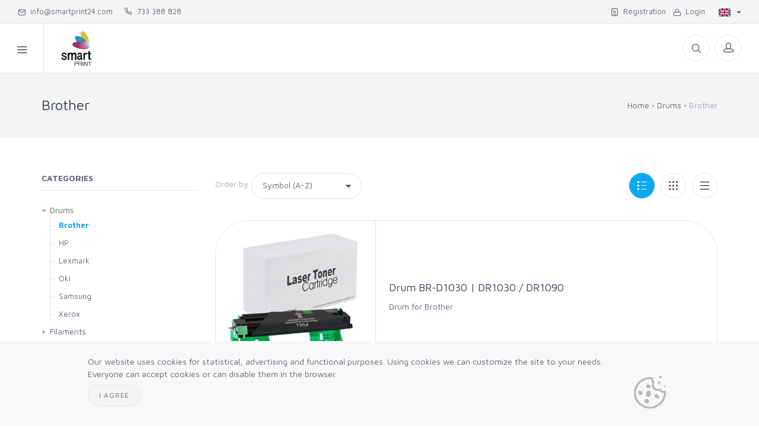

--- FILE ---
content_type: text/html; charset=utf-8
request_url: https://b2b.smartprint24.com/products/drums/brother
body_size: 62709
content:



<!DOCTYPE html>
<html lang="en-GB">
<head>
    <meta charset="utf-8">
    <title>Imagine B2B - Brother</title>
    <meta name="description">
    <meta name="keywords">
    <meta name="author" content="Mercatum">

    <meta name="viewport" content="width=device-width, initial-scale=1.0, maximum-scale=1.0, user-scalable=no">

    <link rel="icon" type="image/x-icon" href="/_data/favicon.ico">
    <link rel="icon" type="image/png" href="/_data/favicon.png">
    <link rel="apple-touch-icon" href="/_data/touch-icon-iphone.png">
    <link rel="apple-touch-icon" sizes="152x152" href="/_data/touch-icon-ipad.png">
    <link rel="apple-touch-icon" sizes="180x180" href="/_data/touch-icon-iphone-retina.png">
    <link rel="apple-touch-icon" sizes="167x167" href="/_data/touch-icon-ipad-retina.png">

    <link rel="stylesheet" media="screen" href="/Templates/b2b5/css/vendor.min.css">
    <link rel="stylesheet" media="screen" href="/Templates/b2b5/css/bootstrap.min.css">
    <link rel="stylesheet" media="screen" href="/Templates/b2b5/css/icomoon.css?v=1.2">
    <link id="mainStyles" rel="stylesheet" media="screen" href="/Templates/b2b5/css/styles.css?v=3">


    <link rel="stylesheet" media="screen" href="/Templates/b2b5/css/custom.css?v=5.3.7">

    <script src="/Templates/b2b5/js/modernizr.min.js"></script>

        <link rel="stylesheet" media="screen" href="/Templates/b2b5/css/round.css">
    <!-- Inpost-easypack24 -->
    <link rel="stylesheet" href="https://geowidget.easypack24.net/css/easypack.css" />
    <link href="https://cdn.jsdelivr.net/gh/gitbrent/bootstrap4-toggle@3.6.1/css/bootstrap4-toggle.min.css" rel="stylesheet">



    <link rel="stylesheet" type="text/css" href="/Templates/b2b5/custom.css?240802">
    
</head>
<body>
    
    
 <div class="modal fade" id="modal-filters" tabindex="-1" role="dialog">
    <div class="modal-dialog" role="document">
        <div class="modal-content">
            <div class="modal-header">
                <h5 class="modal-title">Filtry</h5>
                <button type="button" class="close" data-dismiss="modal" aria-label="Close">
                    <span aria-hidden="true">&times;</span>
                </button>
            </div>
            <div class="modal-body">

                            </div>
            <div class="modal-footer">
                <button type="button" class="btn btn-secondary" id="modal-close" data-dismiss="modal">Close</button>
            </div>
        </div>
    </div>
</div>

    <div class="offcanvas-container" id="shop-categories">
        <nav class="offcanvas-menu">
                <ul class="menu">
                    <li>
                        <a href="/profil/logon">Login</a>
                    </li>
                        <li>
                            <a href="/profil/registration">Registration</a>
                        </li>

                        <li class="has-children">
                            <span><a href="#">Categories</a><span class="sub-menu-toggle"></span></span>
                            <ul class="offcanvas-submenu" id="offcanvas-submenu"><li><a id="c31" href="/products/drums">Drums</a></li>
<li><a id="c74" href="/products/filaments">Filaments</a></li>
<li><a id="c25" href="/products/inks">Inks</a></li>
<li><a id="c96" href="/products/resin">Resin</a></li>
<li><a id="c55" href="/products/ribbons">Ribbons</a></li>
<li><a id="c27" href="/products/toners">Toners</a></li>
</ul>

                        </li>
                    <text><ul><li></li></ul>
</text>
                </ul>
        </nav>
    </div>
    <div class="offcanvas-container" id="mobile-menu">
        <nav class="offcanvas-menu">
                <ul class="menu">
                    <li>
                        <a href="/profil/logon">Login</a>
                    </li>
                        <li>
                            <a href="/profil/registration">Registration</a>
                        </li>
                                            <li class="has-children categs hidden-lg-up">
                            <span><a href="#">Categories</a><span class="sub-menu-toggle"></span></span>
                            

<ul class="main-category">
        <li class="expanded has-children">
            <a href="#" data-href="/products/drums" class="add-filter-query"  data-id="31">
                Drums
            </a>
                

<ul>
        <li class="active ">
            <a href="/products/drums/brother" class="add-filter-query" data-id="32">Brother</a>
        </li>
        <li class="">
            <a href="/products/drums/hp" class="add-filter-query" data-id="39">HP</a>
        </li>
        <li class="">
            <a href="/products/drums/lexmark" class="add-filter-query" data-id="43">Lexmark</a>
        </li>
        <li class="">
            <a href="/products/drums/oki" class="add-filter-query" data-id="59">Oki</a>
        </li>
        <li class="">
            <a href="/products/drums/samsung" class="add-filter-query" data-id="50">Samsung</a>
        </li>
        <li class="">
            <a href="/products/drums/xerox" class="add-filter-query" data-id="60">Xerox</a>
        </li>
</ul>
                
        </li>
        <li class="has-children">
            <a href="#" data-href="/products/filaments" class="add-filter-query"  data-id="74">
                Filaments
            </a>
                

<ul>
        <li class="">
            <a href="/products/filaments/absplus" class="add-filter-query" data-id="81">ABS+</a>
        </li>
        <li class="">
            <a href="/products/filaments/asa" class="add-filter-query" data-id="94">ASA</a>
        </li>
        <li class="">
            <a href="/products/filaments/pa12-plus-cf15" class="add-filter-query" data-id="95">PA12 + CF15</a>
        </li>
        <li class="has-children">
            <a href="/products/filaments/petg" class="add-filter-query" data-id="83">PETG</a>
                

<ul>
        <li class="">
            <a href="/products/filaments/petg/petg-standard" class="add-filter-query" data-id="104">PETG Standard</a>
        </li>
</ul>
                
        </li>
        <li class="has-children">
            <a href="/products/filaments/pla" class="add-filter-query" data-id="85">PLA</a>
                

<ul>
        <li class="">
            <a href="/products/filaments/pla/pla-carbon-fiber" class="add-filter-query" data-id="93">PLA Carbon Fiber</a>
        </li>
        <li class="">
            <a href="/products/filaments/pla/pla-galaxy" class="add-filter-query" data-id="106">PLA Galaxy</a>
        </li>
        <li class="">
            <a href="/products/filaments/pla/pla-glow-in-dark" class="add-filter-query" data-id="90">PLA Glow in dark</a>
        </li>
        <li class="">
            <a href="/products/filaments/pla/pla-high-speed" class="add-filter-query" data-id="86">PLA High Speed</a>
        </li>
        <li class="">
            <a href="/products/filaments/pla/pla-marble-wood" class="add-filter-query" data-id="91">PLA Marble / Wood</a>
        </li>
        <li class="">
            <a href="/products/filaments/pla/pla-matte" class="add-filter-query" data-id="89">PLA matte</a>
        </li>
        <li class="">
            <a href="/products/filaments/pla/pla-meta" class="add-filter-query" data-id="92">PLA meta</a>
        </li>
        <li class="">
            <a href="/products/filaments/pla/pla-silk" class="add-filter-query" data-id="88">PLA Silk</a>
        </li>
        <li class="">
            <a href="/products/filaments/pla/pla-standard" class="add-filter-query" data-id="105">PLA Standard</a>
        </li>
</ul>
                
        </li>
        <li class="">
            <a href="/products/filaments/plaplus" class="add-filter-query" data-id="80">PLA+</a>
        </li>
        <li class="">
            <a href="/products/filaments/tpu" class="add-filter-query" data-id="77">TPU</a>
        </li>
</ul>
                
        </li>
        <li class="has-children">
            <a href="#" data-href="/products/inks" class="add-filter-query"  data-id="25">
                Inks
            </a>
                

<ul>
        <li class="">
            <a href="/products/inks/brother" class="add-filter-query" data-id="30">Brother</a>
        </li>
        <li class="">
            <a href="/products/inks/canon" class="add-filter-query" data-id="33">Canon</a>
        </li>
        <li class="">
            <a href="/products/inks/epson" class="add-filter-query" data-id="36">Epson</a>
        </li>
        <li class="">
            <a href="/products/inks/hp" class="add-filter-query" data-id="26">HP</a>
        </li>
        <li class="">
            <a href="/products/inks/lexmark" class="add-filter-query" data-id="41">Lexmark</a>
        </li>
        <li class="">
            <a href="/products/inks/ricoh" class="add-filter-query" data-id="48">Ricoh</a>
        </li>
</ul>
                
        </li>
        <li class="has-children">
            <a href="#" data-href="/products/resin" class="add-filter-query"  data-id="96">
                Resin
            </a>
                

<ul>
        <li class="">
            <a href="/products/resin/resin-abs-like" class="add-filter-query" data-id="98">Resin ABS-like</a>
        </li>
        <li class="">
            <a href="/products/resin/resin-standard" class="add-filter-query" data-id="97">Resin standard</a>
        </li>
        <li class="">
            <a href="/products/resin/resin-water-washable" class="add-filter-query" data-id="99">Resin water washable</a>
        </li>
</ul>
                
        </li>
        <li class="has-children">
            <a href="#" data-href="/products/ribbons" class="add-filter-query"  data-id="55">
                Ribbons
            </a>
                

<ul>
        <li class="">
            <a href="/products/ribbons/oki" class="add-filter-query" data-id="58">Oki</a>
        </li>
</ul>
                
        </li>
        <li class="has-children">
            <a href="#" data-href="/products/toners" class="add-filter-query"  data-id="27">
                Toners
            </a>
                

<ul>
        <li class="">
            <a href="/products/toners/brother" class="add-filter-query" data-id="29">Brother</a>
        </li>
        <li class="">
            <a href="/products/toners/canon" class="add-filter-query" data-id="34">Canon</a>
        </li>
        <li class="">
            <a href="/products/toners/dell" class="add-filter-query" data-id="35">Dell</a>
        </li>
        <li class="">
            <a href="/products/toners/epson" class="add-filter-query" data-id="37">Epson</a>
        </li>
        <li class="">
            <a href="/products/toners/hp" class="add-filter-query" data-id="38">HP</a>
        </li>
        <li class="">
            <a href="/products/toners/konica-minolta" class="add-filter-query" data-id="28">Konica Minolta</a>
        </li>
        <li class="">
            <a href="/products/toners/kyocera" class="add-filter-query" data-id="40">Kyocera</a>
        </li>
        <li class="">
            <a href="/products/toners/lexmark" class="add-filter-query" data-id="42">Lexmark</a>
        </li>
        <li class="">
            <a href="/products/toners/oki" class="add-filter-query" data-id="44">Oki</a>
        </li>
        <li class="">
            <a href="/products/toners/panasonic" class="add-filter-query" data-id="45">Panasonic</a>
        </li>
        <li class="">
            <a href="/products/toners/pantum" class="add-filter-query" data-id="61">Pantum</a>
        </li>
        <li class="">
            <a href="/products/toners/ricoh" class="add-filter-query" data-id="47">Ricoh</a>
        </li>
        <li class="">
            <a href="/products/toners/samsung" class="add-filter-query" data-id="49">Samsung</a>
        </li>
        <li class="">
            <a href="/products/toners/sharp" class="add-filter-query" data-id="51">Sharp</a>
        </li>
        <li class="">
            <a href="/products/toners/xerox" class="add-filter-query" data-id="53">Xerox</a>
        </li>
</ul>
                
        </li>
</ul>




                        </li>
                    <ul class="main-menu"><li></li></ul>

                </ul>
        </nav>
    </div>

        <div class="topbar">
            <div class="topbar-column hidden-md-down">
                <a class="" href="mailto:info@smartprint24.com"><i class="icon-mail"></i>&nbsp; info@smartprint24.com</a><a class="hidden-md-down" href="tel:733 388 828"><i class="icom-phone1"></i>&nbsp; 733 388 828</a>

                                                            </div>
                <div class="topbar-column text-align-right-mercatum">
                        <a class="hidden-md-down" href="/profil/registration"><i class="icon-paper"></i>&nbsp; Registration</a>
                        <a>&nbsp;</a>
                    <a class="hidden-md-down" href="/profil/logon"><i class="icon-lock"></i>&nbsp; Login</a>
                </div>
                            <div class="topbar-column">
                    <div class="lang-currency-switcher-wrap">
                        <div class="lang-currency-switcher dropdown-toggle">
                                <span class="language"><img alt="en" src="/Templates/b2b5/img/flags/en.png"></span>
                                                    </div>

                        <div class="dropdown-menu">
                                                                <a class="dropdown-item" href="/p/Home/SetCulture?culture=pl-PL"><img src="/Templates/b2b5/img/flags/pl.png" alt="pl-PL">polski</a>
                                    <a class="dropdown-item" href="/p/Home/SetCulture?culture=en-GB"><img src="/Templates/b2b5/img/flags/en.png" alt="en-GB">english</a>
                        </div>
                    </div>
                </div>
        </div>
    

    <header class="navbar navbar-sticky">
        <!-- Search-->
        <form class="site-search" method="get" action="/products/">
            <input onkeyup="autoCompleteSearch(this, event, 250)" autocomplete="off" type="text" name="s" value="" placeholder="search...">

            <div class="search-tools">
                    <div class="search-category-wrap d-inline-block text-right">
                        <select class="toggle-search-category form-control form-control-sm" onchange="toggleSearchCategory(this)" tabindex="-1">
                            <option  data-id="32" value="/products/drums/brother">IN CATEGORY</option>
                            <option selected data-id="" value="/products">EVERYWHERE</option>
                        </select>
                    </div>
                <div class="search-tools-wrap d-inline-block text-right">
                    <span class="clear-search"><button type="button" class="btn btn-outline-secondary btn-sm m-0">Clear</button></span>
                    <span class="close-search m-0"><button type="button" class="btn btn-outline-secondary btn-sm m-0"><i class="icon-cross"></i></button></span>
                </div>
            </div>
        </form>
        <div class="site-branding">
            <div class="inner">
                <!-- Off-Canvas Toggle (#shop-categories)-->
                <a class="offcanvas-toggle cats-toggle" href="#shop-categories" data-toggle="offcanvas"></a>
                <!-- Off-Canvas Toggle (#mobile-menu)-->
                <a class="offcanvas-toggle menu-toggle" href="#mobile-menu" data-toggle="offcanvas"></a>
                <!-- Site Logo-->
                <a class="site-logo" href="/"><img src="/_data///logo.png" /></a>


            </div>
        </div>
        </div>
        </div>
        <!-- Main Navigation-->
        <!--
          <ul class="cat" id="cat"><li></li></ul>


          -->

        <nav class="site-menu">
                <ul>
                    <li>
                        <ul class="main" id="main"><li></li></ul>

                    </li>
                    <li class="column-menu">
                        <a href="javascript:void(0);">more<span class="d-inline-block">..</span></a>
                        <ul class="sub-menu"><li></li></ul>

                    </li>
                </ul>
        </nav>

            <div class="toolbar">
                <div class="inner">
                    <div class="tools">
                            <div class="search">
                                <i class="icon-search"></i>
                            </div>
                        <div class="account">
                            <a href="#"></a>
                            <i class="icon-head"></i>
                            <ul class="toolbar-dropdown toolbar-dropdown-mercatum">
                                <li>
                                    <a href="/Profil/LogOn"><i class="icon-lock"></i>Login</a>
                                </li>
                                    <li class="sub-menu-separator"></li>
                                    <li>
                                        <a href="/profil/registration"><i class="icon-paper"></i>Registration</a>
                                    </li>
                            </ul>
                        </div>

                    </div>
                </div>
            </div>
    </header>


    <!-- Off-Canvas Wrapper-->
    <div class="offcanvas-wrapper offcanvas-wrapper-mercatum">
        <!-- Page Title-->
            <div class="page-title">
                <div class="container">
                    <div class="column">
                        <h1>Brother</h1>
                    </div>
                    <div class="column">
                        <ul  class="breadcrumbs"><li><a href="/">Home</a> <li class="separator">&nbsp;</li></li><li><a href="/products/drums">Drums</a> <li class="separator">&nbsp;</li></li><li> Brother</li></ul>
                    </div>
                </div>
            </div>
        <div class="body-mercatum">
            

<div class="container padding-bottom-3x mb-1">
    <div class="row">
        <!-- Products-->
        <div class="col-xl-9 col-lg-8 order-lg-2 order-2">
            <!-- Shop Toolbar-->
            <div class="shop-toolbar padding-bottom-1x mb-2">
                <div class="column">
                    <div class="shop-sorting">
                            <label for="sorting">Order by</label>
                            <select class="sortOrder filter form-control">
                                            <option value="Name" data-id="/products/drums/brother?so=Name">Name (A-Z)</option>
                                            <option value="Name%20desc" data-id="/products/drums/brother?so=Name%20desc">Name (Z-A)</option>
                                            <option value="Code" data-id="/products/drums/brother?so=Code">Symbol (A-Z)</option>
                                            <option value="Code%20desc" data-id="/products/drums/brother?so=Code%20desc">Symbol (Z-A)</option>
                                                                                            </select>

                    </div>
                    </div>
                <div class="column">
                    <div class="shop-view">
                                        <a class="list-view active" href="/products/drums/brother?offer-view=offer-list"><span></span><span></span><span></span></a>
                                        <a class="grid-view " href="/products/drums/brother?offer-view=offer-grid"><span></span><span></span><span></span></a>
                                        <a class="table-view " href="/products/drums/brother?offer-view=offer-table"><span></span><span></span><span></span></a>
                    </div>
                </div>
            </div>
            <!-- Products Grid-->
            
	<div class="product-card product-list">
		    <a class="product-thumb" href="/products/drums/brother/br-d1030-e1-br-d1030-e1-drum-br-d1030-_-dr1030-_-dr1090.html">
		        <img src="/_data/products/300x300/br-d1030-e1br-d1030-e1.jpg?16/12/2021 09:42:44" alt="Product">
		    </a>
    <div class="product-info">

        <h3 class="product-title"><a href="/products/drums/brother/br-d1030-e1-br-d1030-e1-drum-br-d1030-_-dr1030-_-dr1090.html">Drum BR-D1030 | DR1030 / DR1090</a></h3>



            <p class="hidden-xs-down">Drum for Brother </p>

    </div>
	</div>
	<div class="product-card product-list">
		    <a class="product-thumb" href="/products/drums/brother/br-d2000-e1-br-d2000-e1-drum-br-d2000-_-dr2000-_-dr2005.html">
		        <img src="/_data/products/300x300/br-d2000-e1br-d2000-e1.jpg?16/12/2021 09:42:44" alt="Product">
		    </a>
    <div class="product-info">

        <h3 class="product-title"><a href="/products/drums/brother/br-d2000-e1-br-d2000-e1-drum-br-d2000-_-dr2000-_-dr2005.html">Drum BR-D2000 | DR2000 / DR2005</a></h3>



            <p class="hidden-xs-down">Drum for Brother </p>

    </div>
	</div>
	<div class="product-card product-list">
		    <a class="product-thumb" href="/products/drums/brother/br-d2100-e1-br-d2100-e1-drum-br-d2100-_-dr2100.html">
		        <img src="/_data/products/300x300/br-d2100-e1br-d2100-e1.jpg?16/12/2021 09:42:46" alt="Product">
		    </a>
    <div class="product-info">

        <h3 class="product-title"><a href="/products/drums/brother/br-d2100-e1-br-d2100-e1-drum-br-d2100-_-dr2100.html">Drum BR-D2100 | DR2100</a></h3>



            <p class="hidden-xs-down">Drum for Brother </p>

    </div>
	</div>
	<div class="product-card product-list">
		    <a class="product-thumb" href="/products/drums/brother/br-d2200-e1-br-d2200-e1-drum-br-d2200-_-dr2200.html">
		        <img src="/_data/products/300x300/br-d2200-e1br-d2200-e1.jpg?16/12/2021 09:42:46" alt="Product">
		    </a>
    <div class="product-info">

        <h3 class="product-title"><a href="/products/drums/brother/br-d2200-e1-br-d2200-e1-drum-br-d2200-_-dr2200.html">Drum BR-D2200 | DR2200</a></h3>



            <p class="hidden-xs-down">Drum for Brother </p>

    </div>
	</div>
	<div class="product-card product-list">
		    <a class="product-thumb" href="/products/drums/brother/br-d2300-e1-br-d2300-e1-drum-br-d2300-_-dr2300.html">
		        <img src="/_data/products/300x300/br-d2300-e1br-d2300-e1.jpg?16/12/2021 09:42:48" alt="Product">
		    </a>
    <div class="product-info">

        <h3 class="product-title"><a href="/products/drums/brother/br-d2300-e1-br-d2300-e1-drum-br-d2300-_-dr2300.html">Drum BR-D2300 | DR2300</a></h3>



            <p class="hidden-xs-down">Drum for Brother </p>

    </div>
	</div>
	<div class="product-card product-list">
		    <a class="product-thumb" href="/products/drums/brother/br-d2400-e1-br-d2400-e1-drum-br-d2400-_-dr2400.html">
		        <img src="/_data/products/300x300/br-d2400-e1br-d2400-e1.jpg?31/05/2022 16:14:36" alt="Product">
		    </a>
    <div class="product-info">

        <h3 class="product-title"><a href="/products/drums/brother/br-d2400-e1-br-d2400-e1-drum-br-d2400-_-dr2400.html">Drum BR-D2400 | DR2400</a></h3>



            <p class="hidden-xs-down">Drum for Brother </p>

    </div>
	</div>
	<div class="product-card product-list">
		    <a class="product-thumb" href="/products/drums/brother/br-d2401-e1-br-d2401-e1-drum-br-d2401-_-dr2401.html">
		        <img src="/_data/products/300x300/br-d2401-e1br-d2401-e1.jpg?31/05/2022 16:14:38" alt="Product">
		    </a>
    <div class="product-info">

        <h3 class="product-title"><a href="/products/drums/brother/br-d2401-e1-br-d2401-e1-drum-br-d2401-_-dr2401.html">Drum BR-D2401 | DR2401</a></h3>



            <p class="hidden-xs-down">Drum for Brother </p>

    </div>
	</div>
	<div class="product-card product-list">
		    <a class="product-thumb" href="/products/drums/brother/br-d241cl-e1-br-d241cl-e1-drum-br-d241cl-_-dr241cl.html">
		        <img src="/_data/products/300x300/br-d241cl-e1br-d241cl-e1.jpg?16/12/2021 09:42:50" alt="Product">
		    </a>
    <div class="product-info">

        <h3 class="product-title"><a href="/products/drums/brother/br-d241cl-e1-br-d241cl-e1-drum-br-d241cl-_-dr241cl.html">Drum BR-D241CL | DR241CL</a></h3>



            <p class="hidden-xs-down">Drum for Brother </p>

    </div>
	</div>
	<div class="product-card product-list">
		    <a class="product-thumb" href="/products/drums/brother/br-d243cl-e1-br-d243cl-e1-drum-br-d243cl-_-dr243cl.html">
		        <img src="/_data/products/300x300/br-d243cl-e1br-d243cl-e1.jpg?16/12/2021 09:42:50" alt="Product">
		    </a>
    <div class="product-info">

        <h3 class="product-title"><a href="/products/drums/brother/br-d243cl-e1-br-d243cl-e1-drum-br-d243cl-_-dr243cl.html">Drum BR-D243CL | DR243CL</a></h3>



            <p class="hidden-xs-down">Drum for Brother </p>

    </div>
	</div>
	<div class="product-card product-list">
		    <a class="product-thumb" href="/products/drums/brother/br-d2590-e1-br-d2590-e1-drum-br-d2590-_-dr2590.html">
		        <img src="/_data/products/300x300/br-d2590-e1br-d2590-e1.jpg?20/01/2026 15:05:56" alt="Product">
		    </a>
    <div class="product-info">

        <h3 class="product-title"><a href="/products/drums/brother/br-d2590-e1-br-d2590-e1-drum-br-d2590-_-dr2590.html">Drum BR-D2590 | DR2590</a></h3>



            <p class="hidden-xs-down">Drum for Brother </p>

    </div>
	</div>
	<div class="product-card product-list">
		    <a class="product-thumb" href="/products/drums/brother/br-d3300-e1-br-d3300-e1-drum-br-d3300-_-dr3300.html">
		        <img src="/_data/products/300x300/br-d3300-e1br-d3300-e1.jpg?16/12/2021 09:57:36" alt="Product">
		    </a>
    <div class="product-info">

        <h3 class="product-title"><a href="/products/drums/brother/br-d3300-e1-br-d3300-e1-drum-br-d3300-_-dr3300.html">Drum BR-D3300 | DR3300</a></h3>



            <p class="hidden-xs-down">Drum for Brother </p>

    </div>
	</div>
	<div class="product-card product-list">
		    <a class="product-thumb" href="/products/drums/brother/br-d3400-e1-br-d3400-e1-drum-br-d3400-_-dr3400.html">
		        <img src="/_data/products/300x300/br-d3400-e1br-d3400-e1.jpg?16/12/2021 09:57:36" alt="Product">
		    </a>
    <div class="product-info">

        <h3 class="product-title"><a href="/products/drums/brother/br-d3400-e1-br-d3400-e1-drum-br-d3400-_-dr3400.html">Drum BR-D3400 | DR3400</a></h3>



            <p class="hidden-xs-down">Drum for Brother </p>

    </div>
	</div>
	<div class="product-card product-list">
		    <a class="product-thumb" href="/products/drums/brother/br-d3600-e1-br-d3600-e1-drum-br-d3600-_-dr3600.html">
		        <img src="/_data/products/300x300/br-d3600-e1br-d3600-e1.jpg?18/09/2025 19:05:08" alt="Product">
		    </a>
    <div class="product-info">

        <h3 class="product-title"><a href="/products/drums/brother/br-d3600-e1-br-d3600-e1-drum-br-d3600-_-dr3600.html">Drum BR-D3600 | DR3600</a></h3>



            <p class="hidden-xs-down">Drum for Brother </p>

    </div>
	</div>
	<div class="product-card product-list">
		    <a class="product-thumb" href="/products/drums/brother/br-d421cl-e1-br-d421cl-e1-drum-br-d421cl-_-dr421cl.html">
		        <img src="/_data/products/300x300/br-d421cl-e1br-d421cl-e1.jpg?20/01/2026 15:05:56" alt="Product">
		    </a>
    <div class="product-info">

        <h3 class="product-title"><a href="/products/drums/brother/br-d421cl-e1-br-d421cl-e1-drum-br-d421cl-_-dr421cl.html">Drum BR-D421CL | DR421CL</a></h3>



            <p class="hidden-xs-down">Drum for Brother </p>

    </div>
	</div>
	<div class="product-card product-list">
		    <a class="product-thumb" href="/products/drums/brother/br-dr248cl-e1-br-dr248cl-e1-drum-br-dr248cl-_-dr248cl.html">
		        <img src="/_data/products/300x300/br-dr248cl-e1br-dr248cl-e1.jpg?27/11/2025 14:30:38" alt="Product">
		    </a>
    <div class="product-info">

        <h3 class="product-title"><a href="/products/drums/brother/br-dr248cl-e1-br-dr248cl-e1-drum-br-dr248cl-_-dr248cl.html">Drum BR-DR248CL | DR248CL</a></h3>



            <p class="hidden-xs-down">Drum for Brother </p>

    </div>
	</div>

            <!-- Pagination-->

            <nav class="pagination">
                <div class="column">
                    <div class="pagination-container"><ul class="pages"><li class="active"><a>1</a></li><li><a href="/produkty/drums/brother?page=2&amp;perpage=15&amp;so=Code">2</a></li><li class="PagedList-skipToNext"><a href="/produkty/drums/brother?page=2&amp;perpage=15&amp;so=Code" rel="next">»</a></li></ul></div>
                </div>

        </div>
        <!-- Sidebar          -->
        <div class="col-xl-3 col-lg-4 order-lg-1 order-1 hidden-md-down">
            <aside class="sidebar">
                <div class="padding-top-2x hidden-lg-up"></div>
                <!-- Widget Categories-->
                <section class="widget widget-categories">
                    <h3 class="widget-title">Categories</h3>

                    

<ul class="main-category">
        <li class="expanded has-children">
            <a href="#" data-href="/products/drums" class="add-filter-query"  data-id="31">
                Drums
            </a>
                

<ul>
        <li class="active ">
            <a href="/products/drums/brother" class="add-filter-query" data-id="32">Brother</a>
        </li>
        <li class="">
            <a href="/products/drums/hp" class="add-filter-query" data-id="39">HP</a>
        </li>
        <li class="">
            <a href="/products/drums/lexmark" class="add-filter-query" data-id="43">Lexmark</a>
        </li>
        <li class="">
            <a href="/products/drums/oki" class="add-filter-query" data-id="59">Oki</a>
        </li>
        <li class="">
            <a href="/products/drums/samsung" class="add-filter-query" data-id="50">Samsung</a>
        </li>
        <li class="">
            <a href="/products/drums/xerox" class="add-filter-query" data-id="60">Xerox</a>
        </li>
</ul>
                
        </li>
        <li class="has-children">
            <a href="#" data-href="/products/filaments" class="add-filter-query"  data-id="74">
                Filaments
            </a>
                

<ul>
        <li class="">
            <a href="/products/filaments/absplus" class="add-filter-query" data-id="81">ABS+</a>
        </li>
        <li class="">
            <a href="/products/filaments/asa" class="add-filter-query" data-id="94">ASA</a>
        </li>
        <li class="">
            <a href="/products/filaments/pa12-plus-cf15" class="add-filter-query" data-id="95">PA12 + CF15</a>
        </li>
        <li class="has-children">
            <a href="/products/filaments/petg" class="add-filter-query" data-id="83">PETG</a>
                

<ul>
        <li class="">
            <a href="/products/filaments/petg/petg-standard" class="add-filter-query" data-id="104">PETG Standard</a>
        </li>
</ul>
                
        </li>
        <li class="has-children">
            <a href="/products/filaments/pla" class="add-filter-query" data-id="85">PLA</a>
                

<ul>
        <li class="">
            <a href="/products/filaments/pla/pla-carbon-fiber" class="add-filter-query" data-id="93">PLA Carbon Fiber</a>
        </li>
        <li class="">
            <a href="/products/filaments/pla/pla-galaxy" class="add-filter-query" data-id="106">PLA Galaxy</a>
        </li>
        <li class="">
            <a href="/products/filaments/pla/pla-glow-in-dark" class="add-filter-query" data-id="90">PLA Glow in dark</a>
        </li>
        <li class="">
            <a href="/products/filaments/pla/pla-high-speed" class="add-filter-query" data-id="86">PLA High Speed</a>
        </li>
        <li class="">
            <a href="/products/filaments/pla/pla-marble-wood" class="add-filter-query" data-id="91">PLA Marble / Wood</a>
        </li>
        <li class="">
            <a href="/products/filaments/pla/pla-matte" class="add-filter-query" data-id="89">PLA matte</a>
        </li>
        <li class="">
            <a href="/products/filaments/pla/pla-meta" class="add-filter-query" data-id="92">PLA meta</a>
        </li>
        <li class="">
            <a href="/products/filaments/pla/pla-silk" class="add-filter-query" data-id="88">PLA Silk</a>
        </li>
        <li class="">
            <a href="/products/filaments/pla/pla-standard" class="add-filter-query" data-id="105">PLA Standard</a>
        </li>
</ul>
                
        </li>
        <li class="">
            <a href="/products/filaments/plaplus" class="add-filter-query" data-id="80">PLA+</a>
        </li>
        <li class="">
            <a href="/products/filaments/tpu" class="add-filter-query" data-id="77">TPU</a>
        </li>
</ul>
                
        </li>
        <li class="has-children">
            <a href="#" data-href="/products/inks" class="add-filter-query"  data-id="25">
                Inks
            </a>
                

<ul>
        <li class="">
            <a href="/products/inks/brother" class="add-filter-query" data-id="30">Brother</a>
        </li>
        <li class="">
            <a href="/products/inks/canon" class="add-filter-query" data-id="33">Canon</a>
        </li>
        <li class="">
            <a href="/products/inks/epson" class="add-filter-query" data-id="36">Epson</a>
        </li>
        <li class="">
            <a href="/products/inks/hp" class="add-filter-query" data-id="26">HP</a>
        </li>
        <li class="">
            <a href="/products/inks/lexmark" class="add-filter-query" data-id="41">Lexmark</a>
        </li>
        <li class="">
            <a href="/products/inks/ricoh" class="add-filter-query" data-id="48">Ricoh</a>
        </li>
</ul>
                
        </li>
        <li class="has-children">
            <a href="#" data-href="/products/resin" class="add-filter-query"  data-id="96">
                Resin
            </a>
                

<ul>
        <li class="">
            <a href="/products/resin/resin-abs-like" class="add-filter-query" data-id="98">Resin ABS-like</a>
        </li>
        <li class="">
            <a href="/products/resin/resin-standard" class="add-filter-query" data-id="97">Resin standard</a>
        </li>
        <li class="">
            <a href="/products/resin/resin-water-washable" class="add-filter-query" data-id="99">Resin water washable</a>
        </li>
</ul>
                
        </li>
        <li class="has-children">
            <a href="#" data-href="/products/ribbons" class="add-filter-query"  data-id="55">
                Ribbons
            </a>
                

<ul>
        <li class="">
            <a href="/products/ribbons/oki" class="add-filter-query" data-id="58">Oki</a>
        </li>
</ul>
                
        </li>
        <li class="has-children">
            <a href="#" data-href="/products/toners" class="add-filter-query"  data-id="27">
                Toners
            </a>
                

<ul>
        <li class="">
            <a href="/products/toners/brother" class="add-filter-query" data-id="29">Brother</a>
        </li>
        <li class="">
            <a href="/products/toners/canon" class="add-filter-query" data-id="34">Canon</a>
        </li>
        <li class="">
            <a href="/products/toners/dell" class="add-filter-query" data-id="35">Dell</a>
        </li>
        <li class="">
            <a href="/products/toners/epson" class="add-filter-query" data-id="37">Epson</a>
        </li>
        <li class="">
            <a href="/products/toners/hp" class="add-filter-query" data-id="38">HP</a>
        </li>
        <li class="">
            <a href="/products/toners/konica-minolta" class="add-filter-query" data-id="28">Konica Minolta</a>
        </li>
        <li class="">
            <a href="/products/toners/kyocera" class="add-filter-query" data-id="40">Kyocera</a>
        </li>
        <li class="">
            <a href="/products/toners/lexmark" class="add-filter-query" data-id="42">Lexmark</a>
        </li>
        <li class="">
            <a href="/products/toners/oki" class="add-filter-query" data-id="44">Oki</a>
        </li>
        <li class="">
            <a href="/products/toners/panasonic" class="add-filter-query" data-id="45">Panasonic</a>
        </li>
        <li class="">
            <a href="/products/toners/pantum" class="add-filter-query" data-id="61">Pantum</a>
        </li>
        <li class="">
            <a href="/products/toners/ricoh" class="add-filter-query" data-id="47">Ricoh</a>
        </li>
        <li class="">
            <a href="/products/toners/samsung" class="add-filter-query" data-id="49">Samsung</a>
        </li>
        <li class="">
            <a href="/products/toners/sharp" class="add-filter-query" data-id="51">Sharp</a>
        </li>
        <li class="">
            <a href="/products/toners/xerox" class="add-filter-query" data-id="53">Xerox</a>
        </li>
</ul>
                
        </li>
</ul>





                </section>


                <!-- Widget Brand Filter-->


                <!-- Widget Size Filter-->



                <!-- Promo Banner-->
                

            </aside>
        </div>
    </div>
</div>


        </div>

        <!-- Site Footer-->
        <footer class="site-footer site-footer-mercatum">
            <div class="container">
                <div class="row">
                    <div class="col-lg-4 col-md-8">
                        <!-- Contact Info-->
                            <section class="widget widget-light-skin">
                                    <h3 class="widget-title">Imagine s.c. Dominika i Krzysztof Pamuła</h3>
                                <table class="table table-borderless w-auto mb-2">
                                            <tr>
                                                <td class="p-0">
                                                    <p class="text-white m-0">Phone:</p>
                                                </td>
                                                <td class="p-0 pl-2">
                                                        <p class="text-white m-0">733 388 828</p>
                                                                                                                                                        </td>
                                            </tr>
                                        <tr>
                                            <td class="p-0 pt-2">
                                                <p class="text-white m-0">Email:</p>
                                            </td>
                                            <td class="p-0 pl-2 pt-2">
                                                <p class="text-white m-0">
                                                    <a class="navi-link-light" href="mailto:info@smartprint24.com">info@smartprint24.com</a>
                                                </p>
                                            </td>
                                        </tr>
                                </table>

                                <ul class="list-unstyled text-sm text-white">
                                    <li>
                                        <span class="opacity-50">Najwyższy wskaźnik jakość / cena.
                                    </li>
                                    <li>
                                        <span class="opacity-50">Reklamacje w 6 godzin!
                                    </li>
                                </ul>

                                                                                                                                                            </section>
                    </div>
                    <div class="col-lg-2 col-md-2"></div>
                        <div class="col-lg-3 col-md-6">
                            <!-- About Us-->
                            <section class="widget widget-links widget-light-skin widget-mercatum">
                                    <h3 class="widget-title">Useful Information</h3>
                                <ul><li><a style="display:table" id="c72" href="/about-us">About us</a></li>
<li><a style="display:table" id="c73" href="/produkty">Offer</a></li>
<li><a style="display:table" id="c74" href="/kontakt">Contact</a></li>
</ul>

                            </section>
                        </div>

                        <div class="col-lg-3 col-md-6">
                            <!-- About Us-->
                            <section class="widget widget-links widget-light-skin widget-mercatum">
                                    <h3 class="widget-title">Terms and conditions</h3>
                                <ul><li><a style="display:table" id="c68" href="/regulation">Regulation</a></li>
<li><a style="display:table" id="c69" href="/complaints">Complaints</a></li>
<li><a style="display:table" id="c70" href="/shipment">Shipment</a></li>
<li><a style="display:table" id="c71" href="/platnosci">Payments</a></li>
</ul>

                            </section>


                        </div>
                </div>
                <hr class="hr-light mt-2">
                    <div class="row">
                            <!-- Payment Methods-->
                            <div class="col-md-7 padding-bottom-1x padding-top-1x">
                                <div class="payments-method-wrap margin-bottom-1x">
                                    
                                </div>
                            </div>

                    </div>
                <!-- Copyright-->
                <div class="row">
                    <div class="col-sm-6">
                        <p class="footer-copyright">
                            &copy; 2026 Imagine B2B.
                                
                                    Engine&nbsp;<a href="http://mercatum.pl/" target="_blank">mercatum b2b</a>
                                

                        </p>
                    </div>
                    <div class="col-sm-6 text-right">
                    </div>
                </div>
            </div>
        </footer>
    </div>


    <!-- Photoswipe container-->
    <div class="pswp" tabindex="-1" role="dialog" aria-hidden="true">
        <div class="pswp__bg"></div>
        <div class="pswp__scroll-wrap">
            <div class="pswp__container">
                <div class="pswp__item"></div>
                <div class="pswp__item"></div>
                <div class="pswp__item"></div>
            </div>
            <div class="pswp__ui pswp__ui--hidden">
                <div class="pswp__top-bar">
                    <div class="pswp__counter"></div>
                    <button class="pswp__button pswp__button--close" title="Close (Esc)"></button>
                    <button class="pswp__button pswp__button--share" title="Share"></button>
                    <button class="pswp__button pswp__button--fs" title="Toggle fullscreen"></button>
                    <button class="pswp__button pswp__button--zoom" title="Zoom in/out"></button>
                    <div class="pswp__preloader">
                        <div class="pswp__preloader__icn">
                            <div class="pswp__preloader__cut">
                                <div class="pswp__preloader__donut"></div>
                            </div>
                        </div>
                    </div>
                </div>
                <div class="pswp__share-modal pswp__share-modal--hidden pswp__single-tap">
                    <div class="pswp__share-tooltip"></div>
                </div>
                <button class="pswp__button pswp__button--arrow--left" title="Previous (arrow left)"></button>
                <button class="pswp__button pswp__button--arrow--right" title="Next (arrow right)"></button>
                <div class="pswp__caption">
                    <div class="pswp__caption__center"></div>
                </div>
            </div>
        </div>
    </div>


    <!-- Back To Top Button-->
    <a class="scroll-to-top-btn" href="#"><i class="icon-arrow-up"></i></a>
    <!-- Backdrop-->


    <div class="site-backdrop"></div>
    



    <!-- JavaScript (jQuery) libraries, plugins and custom scripts-->
    <script src="/Templates/b2b5/js/vendor.min.js?v=4"></script>
    <script src="/Templates/b2b5/js/categories.js"></script>
    <script src="/Templates/b2b5/js/scripts.min.js?v=2"></script>
    <script src="/Templates/b2b5/js/custom.js?v=1.6.1"></script>

    <!-- Inpost-easypack24 -->
    <script async src="https://geowidget.easypack24.net/js/sdk-for-javascript.js"></script>
    <script src="https://cdn.jsdelivr.net/gh/gitbrent/bootstrap4-toggle@3.6.1/js/bootstrap4-toggle.min.js"></script>
        <script src='https://www.google.com/recaptcha/api.js'></script>
    

<script>
    jQuery(document).ready(function ($) {
        $("li.back-btn a").html('Back');
        $('#cat').children('li').prependTo('#main'); // move all LIs to the first UL

        $('#cat').hide(); // delete the extra ULs

        $(".add").on('click', function () {
            var pid = $(this).attr('data-id');
            var oto = $(this).attr('data-oto');
            var unit = $(this).parent().parent().find('.unit-select').val();
            var qty = $(this).parent().parent().find('input').val();
            var $this = $(this);

            $.ajax({
                url: '/Cart/AddJ',
                data: { id: pid, q: qty, parameter: "", unitId: unit, OneTimeOfferId: oto},
                async: false,
                type: 'POST',
                success: function (data) {
                    $(this).parent().parent().find('input').val(data.Quantity);
                    var returl = '/cart?ret=%2fproducts%2fdrums%2fbrother';

                    $('.cart').load('/cart/cart', function () {
                        $('.cart a.cartlink').each(function () {
                            $(this).attr('href', returl);
                        });
                    });

                    $this.find('span.item-qty').text(data[0].Quantity);


                        
                        iziToast.info({
                            title: '',
                            position: 'topRight',
                            message: data[0].Message,
                            buttons: [
                                ['<a href=' + returl +' class="btn btn-primary cartlink">Cart</a>', function (instance, toast) {
                                    instance.hide({ transitionOut: 'fadeOut' }, toast, 'button');
                                    window.location = returl;
                                }, true],
                                ['<a href="/order" class="btn btn-success">Order</a>', function (instance, toast) {

                                    instance.hide({ transitionOut: 'fadeOut' }, toast, 'button');
                                    window.location = '/order';
                                }]
                            ]
                        });
                        
                    
                }
            });
        });


        //middle banner - get img source for background
        var midban = $('#mid-ban');
        if (midban) {
            var mbsrc = $('#midban-src > img').attr('src');
            midban.css('background-image', 'url(' + mbsrc + ')');
        }

        //additional search bar
        $('.search-click').on('click', function () {
            $(this).parents('.additional-search').submit();
        });
        $('.additional-search .clear-search').on('click', function(){
            $('.additional-search input').val('');
            $('.additional-search .clear-search').hide();
        })
        if($('.additional-search input').val() != ""){
            $('.additional-search .clear-search').show();
        } else {
            $('.additional-search .clear-search').hide();
        }
        $('.additional-search input').keyup(function(){
            if($('.additional-search input').val() != ""){
                $('.additional-search .clear-search').show();
            } else {
                $('.additional-search .clear-search').hide();
            }
        })


        $('li .active').parents().not('nav.offcanvas-menu ul.menu').not('.sidebar .widget-categories > ul').addClass('expanded');

         //access modal


    })

    function getTradersCustomer() {
        var val = $("#custom-hidden").val();
        var ret = 'http://b2b.smartprint24.com/products/drums/brother';

        $.ajax({
            url: '/Home/Trader?id=' + val,
            success: function (data) {
                window.location = 'http://b2b.smartprint24.com/products/drums/brother';
            }
        });
    };

    let autoCompleteSearchDelayTimer;
    function autoCompleteSearch(inp, e, triggerDelay = 0) {
        if (e.key == "Control" || e.keyCode == 17) {
            return;
        }
        clearTimeout(autoCompleteSearchDelayTimer);

        var val = $(inp).val();
        var form = $(inp).parent('form');
        var catId = "";
        var select = form.find('select.toggle-search-category');
        if (select.length > 0) {
            catId = select.find(":selected").data('id');
        }

        //close any already open lists of autocompleted values

        if (!val || val === '') {
            closeAllLists();
            return false;
        }

        autoCompleteSearchDelayTimer = setTimeout(() => {
            //create an element that will contain the items
            $(inp).parent().append('<div id="autocomplete-list" class="autocomplete-items"></div>');
            //get items
            $.ajax({
                url: '/p/products/autocomplete?term=' + val + '&partial=true&CategoryId=' + catId,
                async: true,
                type: 'GET',
                success: function (data) {
                    if (data.term == val) {
                        $('#autocomplete-list').html(data.view);
                        $('#autocomplete-list .autocomplete-img').each(function () {
                            $(this).on('load', function () {
                                $(this).parent().parent().find('.spinner-wrapper').hide();
                            })
                        })
                    }
                }
            })
        }, triggerDelay);


        //get the item value on click and search it
        form.on('click','#autocomplete-list div', function(){
            let v = $(this).find('input').val();
            $(inp).val(v);
            form.submit();
            closeAllLists();
        });
        function closeAllLists(elm) {
            var x = document.getElementsByClassName("autocomplete-items");
            for (var i = 0; i < x.length; i++) {
                if (elm != x[i] && elm != $(inp)) {
                    x[i].parentNode.removeChild(x[i]);
                }
            }
        }
        //execute a function when someone clicks in the document
        $(document).on("click", function (e) {
            closeAllLists(e.target);
        });
    }

    function addMultiQty(pid, qty, elem) {

        var $this = $(elem);
        $.ajax({
            url: '/Cart/AddJ',
            data: { id: pid, q: qty, parameter: ""},
            async: false,
            type: 'POST',
            success: function (data) {
                $('.cart').load('/cart/cart');
                $this.parents(".qty-group").find("span.item-qty").text(data[0].Quantity)

                
                iziToast.info({
                    title: '',
                    position: 'topRight',
                    message: data[0].Message,
                    buttons: [
                        ['<a href="/cart?ret=%2fproducts%2fdrums%2fbrother" class="btn btn-primary">Cart</a>', function (instance, toast) {
                            instance.hide({ transitionOut: 'fadeOut' }, toast, 'button');
                            window.location = '/cart?ret=%2fproducts%2fdrums%2fbrother';
                        }, true],
                        ['<a href="/order" class="btn btn-success">Order</a>', function (instance, toast) {
                            instance.hide({ transitionOut: 'fadeOut' }, toast, 'button');
                            window.location = '/order';
                        }]
                    ]
                });
                

            }
        })
    }

    function toggleSearchCategory(event) {
        let searchUrl = event.value;
        document.querySelector('form.site-search').setAttribute('action', searchUrl);
    }
    // show or hide category description text
    function toggleText() {
        $('#toggle-more-text').toggle();
        $('#show-more-btn').toggle();
        $('#hide-more-btn').toggle();
    }

</script>





        <script type="text/javascript">
            $(function () {
                $('body').prepend('<div id="cookie_info" class="row"><div class="col col-md-1 hidden-md-down"></div><div class="col">Our website uses cookies for statistical, advertising and functional purposes. Using cookies we can customize the site to your needs. Everyone can accept cookies or can disable them in the browser.<br/><a href="#" class="btn btn-sm btn-secondary" id="acookie">I agree</a></div><div class="col col-md-1 hidden-md-down" style="padding-top:25px"><img src="/Content/cookies.png" class="img-responsive" alt="cookies-image" width="94" height="94"/></div><div class="col-md-1 md-hidden-md-down"></div></div>');

                $("#acookie").click(function () {
                    $.ajax({
                        type: "POST",
                        url: '/Cookie',
                        success: function (data) {
                            $("#cookie_info").slideUp('normal');
                        }
                    });
                    return false;
                });
            });
        </script>
    
    <script>
    jQuery(document).ready(function ($) {

        $(".sortOrder").change(function () {
            var va = $('select.sortOrder').find(':selected').data('id');
            window.location=va;
        })
        if (getUrlVars()['so'])
        {
            var so = getUrlVars()['so'];
            $(".sortOrder").val(so);
        } else {
            var defaultOrder = 'Code';
            switch (defaultOrder) {
                case "PriceDescending":
                    defaultOrder = "Price%20desc"
                    break;
                case "PriceAscending":
                    defaultOrder = "Price"
                    break;
                case "CodeDescending":
                    defaultOrder = "Code%20desc"
                    break;
                case "AddDateDescending":
                    defaultOrder = "AddDate%20desc"
                    break;
                default:
                    defaultOrder = defaultOrder;
                    break;
            }
            $(".sortOrder").val(defaultOrder);
        }

        $(".manu input").on('change', function () {
            var parentSection = $(this).parents('section.manu');
            var ms = '';
            parentSection.find(' :checked').each(function () {
                ms = ms + $(this).attr('data-id') + ',';
            })
            var ur = '/products/drums/brother?page=1';
                ur = updateQueryStringParameter(ur, "mi", ms.substring(ms,ms.length-1));
            window.location = ur;
        });

        $(".add").on('click', function()
        {
            var pid = $(this).attr('data-id');
            var qty = $(this).parent().find('input').val();

            $.ajax({
                url: '/Cart/AddJ',
                data: { id: pid, q: qty, parameter: "" },
                async: false,
                type: 'POST',
                success: function (data) {
                    $(this).parent().find('input').val(data.Quantity);
                    $('.cart').load('/cart/cart');
                    iziToast.info({
                        title: 'Cart',
                        position: 'topRight',
                        message: 'Your cart has been updated',
                        buttons: [
                            ['<a href="/cart/" class="btn btn-primary">Cart</a>', function (instance, toast) {

                                instance.hide({ transitionOut: 'fadeOut' }, toast, 'button');
                                window.location = '/cart';
                            }, true],
                            ['<a href="/cart/" class="btn btn-success">Order</a>', function (instance, toast) {

                                instance.hide({ transitionOut: 'fadeOut' }, toast, 'button');
                                window.location = '/order';
                            }]
                        ]
                    });

                }
            });
        });
    })

    $(".sortOrder").change(function () {
        window.location = $(this).val();
    });

    var sliderClass = ".slider-span:not(.modal-slider-span)";
    var modalSliderClass = ".modal-slider-span";
    var checkboxClass = ".parameter :checked";
    var modalCheckboxClass = ".modal-parameter-checkbox :checked";

    initializeObserverHack();
    function initializeObserverHack() {
        var numberOfSliders = 0; //obrzydlistwo
        var targets = document.querySelectorAll("div[id^='uir-']");
        var modalTargets = document.querySelectorAll("div[id^='muir-']");

        // create an observer instance
        var observer = new MutationObserver(function (mutations) {
            mutations.forEach(function (mutation) {
                if ((mutation.oldValue.indexOf('noUi-state-tap') != -1 || mutation.oldValue.indexOf('noUi-state-drag') != -1) && mutation.oldValue.indexOf('modal-slider') == -1) {
                    //jakis warunek musial byc,
					//jezeli cokolwiek zmieni sie w implementacji, tutaj tez trzeba zmienic warunek
                    reloadWithParameters(sliderClass, checkboxClass);
				}
            });
        });

        // configuration of the observer:
        var config = {
            attributes: true, attributeOldValue: true, attributeFilter: ['class']
        }
        // pass in the target nodes, as well as the observer options
        targets.forEach(function (target) {
            observer.observe(target, config);
        });
        modalTargets.forEach(function (target) {
            observer.observe(target, config);
        });
    }

    $(".parameter input").on('change',function()
    {
        reloadWithParameters(sliderClass, checkboxClass);
    });

    $(".modal-parameter-checkbox input").on('change',function()
    {
        reloadWithParameters(modalSliderClass, modalCheckboxClass);
    });

    function submitModalSliderParameters(){
        reloadWithParameters(modalSliderClass, modalCheckboxClass);
    }

    function getSliderParameters(sClass) {
		var sliders = document.querySelectorAll(sClass);
        var i = 0;
        var text = "";
        sliders.forEach(function (slider) {
            ++i;
            var dataIdValue = slider.getAttribute("data-id");
            if (dataIdValue == null) {
                dataIdValue = '';
            }
            text += dataIdValue;
            if (i % 2 > 0) {
                text += '|' + slider.innerText;
            }
            else {
                text += '-' + slider.innerText + '$';
            }
        })
        if (text.length > 0) {
            text = text.slice(0, -1); //ostatni przecinek
        }
        return text;
    }

    function reloadWithParameters(sClass, chClass) {
        var parms = "";
        $(chClass).each(function () {
            parms += $(this).parents('section.widget').attr("data-id") + "%7C" + $(this).attr("data-id") + "$";
        });
        var sliderParameters = getSliderParameters(sClass);
        var ur = window.location.search
        ur = updateQueryStringParameter(ur, "filter", parms + sliderParameters)
        console.log(ur);

        //ur = ur.slice(0,-1);
        if (ur.indexOf('age=') != -1)
          ur = updateQueryStringParameter(ur, "page", 1);

        window.location = ur;
    }

    function updateQueryStringParameter(uri, key, val) {
        var eUri = encodeURI(uri);
        var value = encodeURI(val);
        var re = new RegExp("([?&])" + key + "=.*?(&|$)", "i");
        var separator = eUri.indexOf('?') !== -1 ? "&" : "?";
        if (eUri.match(re)) {
            eUri = eUri.replace(re, RegExp.$1 + key + "=" + value + RegExp.$2);
            return decodeURI(eUri);
        }
        else {
            eUri = eUri + separator + key + "=" + value;
            return decodeURI(eUri);
        }
    }

    function showMoreCategoryDescription() {
        let moreCatDesc = document.getElementById('category-description-more')
        if (moreCatDesc) {
            let rect = moreCatDesc.getBoundingClientRect();
            window.scrollTo(window.scrollX, rect.top - 100);
        }
    }

    </script>




</body>

</html>




--- FILE ---
content_type: text/css
request_url: https://b2b.smartprint24.com/Templates/b2b5/css/styles.css?v=3
body_size: 191137
content:
/*
 * Unishop | Universal E-Commerce Template
 * Copyright 2019 rokaux
 * Theme Styles
 */
@import url("https://fonts.googleapis.com/css?family=Maven+Pro:400,500,700,900");
.sub-menu, .toolbar-dropdown {
  display: none;
  position: absolute;
  top: 100%;
  left: 0;
  width: 200px;
  margin-top: -7px !important;
  padding: 10px 0 !important;
  border: 1px solid #e1e7ec;
  border-radius: 5px;
  background-color: #ffffff;
  line-height: 1.5;
  box-shadow: 0 7px 22px -5px rgba(47, 56, 68, 0.2);
}

.sub-menu > li, .toolbar-dropdown > li {
  display: block;
  position: relative;
}

.sub-menu > li > a, .toolbar-dropdown > li > a {
  display: block;
  padding: 5px 20px !important;
  transition: color .3s;
  color: #606975;
  font-size: 14px;
  font-weight: 500;
  text-align: left;
  text-decoration: none;
}

.sub-menu > li > a > i, .toolbar-dropdown > li > a > i {
  display: inline-block;
  margin-top: -2px;
  margin-right: 6px;
  font-size: .9em;
  vertical-align: middle;
}

.sub-menu > li.sub-menu-user, .toolbar-dropdown > li.sub-menu-user {
  display: table;
  width: 100%;
  padding: 4px 17px 6px;
}

.sub-menu > li.sub-menu-user .user-ava, .toolbar-dropdown > li.sub-menu-user .user-ava,
.sub-menu > li.sub-menu-user .user-info,
.toolbar-dropdown > li.sub-menu-user .user-info {
  display: table-cell;
  vertical-align: middle;
}

.sub-menu > li.sub-menu-user .user-ava, .toolbar-dropdown > li.sub-menu-user .user-ava {
  width: 44px;
}

.sub-menu > li.sub-menu-user .user-ava > img, .toolbar-dropdown > li.sub-menu-user .user-ava > img {
  display: block;
  width: 44px;
  padding: 3px;
  border: 1px solid #e1e7ec;
  border-radius: 50%;
}


.sub-menu > li.sub-menu-user .user-info,
.toolbar-dropdown > li.sub-menu-user .user-info {
  padding-left: 8px;
}

.sub-menu > li.sub-menu-user .user-info > .user-name, .toolbar-dropdown > li.sub-menu-user .user-info > .user-name {
  margin-bottom: 2px;
  font-size: 14px;
}

.sub-menu > li.sub-menu-user .user-info > span, .toolbar-dropdown > li.sub-menu-user .user-info > span {
  display: block;
}

.sub-menu > li.sub-menu-separator, .toolbar-dropdown > li.sub-menu-separator {
  margin-top: 5px;
  margin-bottom: 3px;
  border-top: 1px solid #e1e7ec;
}

.sub-menu > li:hover > a, .toolbar-dropdown > li:hover > a {
  color: #0da9ef;
}

.sub-menu > li.active > a, .toolbar-dropdown > li.active > a {
  color: #0da9ef;
}

.sub-menu > li.has-children > a, .toolbar-dropdown > li.has-children > a {
  padding-right: 35px !important;
}

.sub-menu > li.has-children > a::after, .toolbar-dropdown > li.has-children > a::after {
  display: block;
  position: absolute;
  top: 50%;
  right: 18px;
  width: 0;
  height: 0;
  margin-top: -4px;
  border-top: .3em solid transparent;
  border-bottom: .3em solid transparent;
  border-left: .32em solid;
  content: '';
}

.sub-menu > li > .sub-menu, .toolbar-dropdown > li > .sub-menu {
  top: -4px;
  left: 100%;
  margin-left: -5px;
}

.mega-menu {
  display: none;
  position: absolute;
  top: 100%;
  left: 0;
  width: 100%;
  margin-top: -1px !important;
  border: 1px solid #e1e7ec;
  background-color: #ffffff;
  box-shadow: 0 7px 22px -5px rgba(47, 56, 68, 0.2);
  table-layout: fixed;
}

.mega-menu > li {
  display: table-cell !important;
  position: relative;
  padding: 25px !important;
  border-left: 1px solid #e1e7ec;
  vertical-align: top;
}

.mega-menu > li .mega-menu-title {
  display: block;
  margin-bottom: 16px;
  padding-bottom: 10px;
  border-bottom: 1px solid #e1e7ec;
  color: #9da9b9;
  font-weight: 500;
  text-transform: uppercase;
  text-align: left;
}

.mega-menu > li:first-child {
  border-left: 0;
}

.mega-menu .sub-menu {
  display: block !important;
  position: relative;
  width: 100%;
  padding: 0 !important;
  border: 0;
  border-radius: 0;
  background-color: transparent;
  box-shadow: none;
}

.mega-menu .sub-menu > li > a {
  padding: 5px 0 !important;
}

.offcanvas-menu {
  position: relative;
  width: 100%;
  overflow: hidden;
}

.offcanvas-menu ul {
  margin: 0;
  padding: 0;
  list-style: none;
}

.offcanvas-menu ul.menu {
  position: relative;
  -webkit-transform: translate3d(0, 0, 0);
          transform: translate3d(0, 0, 0);
  transition: all 0.4s cubic-bezier(0.86, 0, 0.07, 1);
}

.offcanvas-menu ul.menu.off-view {
  -webkit-transform: translate3d(-100%, 0, 0);
          transform: translate3d(-100%, 0, 0);
}

.offcanvas-menu ul.menu.in-view {
  -webkit-transform: translate3d(0, 0, 0);
          transform: translate3d(0, 0, 0);
}

.offcanvas-menu ul li {
  display: block;
}

.offcanvas-menu ul li a {
  display: block;
  padding: 15px 20px;
  transition: color .3s;
  border-bottom: 1px solid rgba(255, 255, 255, 0.12);
  color: #ffffff;
  font-size: 14px;
  font-weight: 500;
  letter-spacing: .05em;
  text-transform: uppercase;
  text-decoration: none;
}

.offcanvas-menu ul li a:hover {
  color: #0da9ef;
}

.offcanvas-menu ul li.back-btn > a {
  background-color: #313b47;
  color: #ffffff;
}

.offcanvas-menu ul li.back-btn > a::before {
  display: inline-block;
  width: 0;
  height: 0;
  margin-right: 8px;
  border-top: .32em solid transparent;
  border-right: .37em solid;
  border-bottom: .32em solid transparent;
  content: '';
  opacity: .75;
}

.offcanvas-menu ul li.active > a {
  color: #0da9ef;
}

.offcanvas-menu ul li.has-children > span {
  display: block;
  position: relative;
  width: 100%;
}

.offcanvas-menu ul li.has-children > span > a {
  padding-right: 65px;
}

.offcanvas-menu ul li.has-children.active > span > a {
  color: #0da9ef;
}

.offcanvas-menu ul li.has-children .sub-menu-toggle {
  display: block;
  position: absolute;
  top: 0;
  right: 0;
  width: 60px;
  height: 100%;
  height: calc(100% - 1px);
  transition: background-color .3s;
  border-left: 1px solid rgba(255, 255, 255, 0.12);
  color: rgba(255, 255, 255, 0.75);
  cursor: pointer;
  z-index: 1;
}

.offcanvas-menu ul li.has-children .sub-menu-toggle::before {
  display: block;
  position: absolute;
  top: 50%;
  right: 25px;
  width: 0;
  height: 0;
  margin-top: -5px;
  border-top: .35em solid transparent;
  border-bottom: .35em solid transparent;
  border-left: .4em solid;
  content: '';
}

.offcanvas-menu ul li.has-children .sub-menu-toggle:hover {
  background-color: rgba(255, 255, 255, 0.1);
}

.offcanvas-menu ul li.has-children > .offcanvas-submenu {
  position: absolute;
  top: 0;
  right: -100%;
  width: 100%;
  height: auto;
  -webkit-transform: translate3d(100%, 0, 0);
          transform: translate3d(100%, 0, 0);
  transition: all 0.4s cubic-bezier(0.86, 0, 0.07, 1);
}

.offcanvas-menu ul li.has-children > .offcanvas-submenu.in-view {
  -webkit-transform: translate3d(0, 0, 0);
          transform: translate3d(0, 0, 0);
}

.offcanvas-menu ul li.has-children > .offcanvas-submenu.off-view {
  -webkit-transform: translate3d(-100%, 0, 0);
          transform: translate3d(-100%, 0, 0);
}

@-webkit-keyframes submenu-show {
  from {
    -webkit-transform: scale(0.85);
            transform: scale(0.85);
    opacity: 0;
  }
  to {
    -webkit-transform: scale(1);
            transform: scale(1);
    opacity: 1;
  }
}

@keyframes submenu-show {
  from {
    -webkit-transform: scale(0.85);
            transform: scale(0.85);
    opacity: 0;
  }
  to {
    -webkit-transform: scale(1);
            transform: scale(1);
    opacity: 1;
  }
}

@-webkit-keyframes megamenu-show {
  from {
    -webkit-transform: translate3d(0, -9px, 0);
            transform: translate3d(0, -9px, 0);
    opacity: 0;
  }
  to {
    -webkit-transform: translate3d(0, 0, 0);
            transform: translate3d(0, 0, 0);
    opacity: 1;
  }
}

@keyframes megamenu-show {
  from {
    -webkit-transform: translate3d(0, -9px, 0);
            transform: translate3d(0, -9px, 0);
    opacity: 0;
  }
  to {
    -webkit-transform: translate3d(0, 0, 0);
            transform: translate3d(0, 0, 0);
    opacity: 1;
  }
}

html * {
  text-rendering: optimizeLegibility;
  -webkit-font-smoothing: antialiased;
  -moz-osx-font-smoothing: grayscale;
}

body {
  background-position: center;
  background-color: #ffffff;
  background-repeat: no-repeat;
  background-size: cover;
  color: #606975;
  font-family: "Maven Pro", Helvetica, Arial, sans-serif;
  font-size: 14px;
  font-weight: normal;
  text-transform: none;
  line-height: 1.5;
}

a {
  color: #0da9ef;
  text-decoration: underline;
}

a:hover {
  color: #0da9ef;
  text-decoration: none;
}

a:focus {
  outline: none;
}

.small, small {
  font-size: 85%;
}

.navi-link,
.navi-link-light {
  transition: color .3s;
  color: #606975;
  text-decoration: none;
}

.navi-link:hover,
.navi-link-light:hover {
  color: #0da9ef;
}

.navi-link-light {
  color: #ffffff;
}

img,
figure {
  max-width: 100%;
  height: auto;
  vertical-align: middle;
}

svg {
  max-width: 100%;
}

/* Responsive iframes */
iframe {
  width: 100%;
}

/* Box Model */
* {
  box-sizing: border-box;
}

*::before,
*::after {
  box-sizing: border-box;
}

hr {
  margin: 0;
  border: 0;
  border-top: 1px solid #e1e7ec;
}

hr.hr-light {
  border-top-color: rgba(255, 255, 255, 0.12);
}

pre {
  display: block;
  padding: 15px;
  border: 1px solid #e1e7ec;
  border-radius: 7px;
  background-color: #f5f5f5;
}

::-moz-selection {
  background: #374250;
  color: #ffffff;
}

::selection {
  background: #374250;
  color: #ffffff;
}

::-moz-selection {
  background: #374250;
  color: #ffffff;
}

figure {
  position: relative;
  margin: 0;
}

figure figcaption {
  display: block;
  position: absolute;
  bottom: 0;
  left: 0;
  width: 100%;
  margin: 0;
  padding: 12px;
  font-size: 14px;
}

/* Bootstrap Overrides */
@media (min-width: 1200px) {
  .container {
    width: 1170px;
    max-width: 1170px;
  }
}

@media (max-width: 1200px) {
  .container {
    width: 100% !important;
    max-width: 100% !important;
  }
}

.container-fluid {
  max-width: 1920px;
  margin-right: auto;
  margin-left: auto;
  padding-right: 30px;
  padding-left: 30px;
}

@media (max-width: 1200px) {
  .container-fluid {
    padding: 0 15px;
  }
}

.caret {
  display: inline-block;
  width: 0;
  height: 0;
  margin-left: 2px;
  border-top: 4px dashed;
  border-right: 4px solid transparent;
  border-left: 4px solid transparent;
  vertical-align: middle;
}

.close {
  transition: opacity .25s;
  border: 0;
  background: 0;
  color: #606975;
  font-family: sans-serif;
  font-size: 18px;
  cursor: pointer;
}

.close:hover {
  opacity: .6;
}

.icon-medal {
  display: inline-block;
  width: 14px;
  height: 14px;
  background-position: center;
  background-image: url([data-uri]);
  background-repeat: no-repeat;
  background-size: 14px;
  line-height: 1;
}

.position-relative {
  position: relative !important;
}

.position-absolute {
  position: absolute !important;
}

.position-fixed {
  position: fixed !important;
}

.position-static {
  position: static !important;
}

.top-0 {
  top: 0;
}

.right-0 {
  right: 0;
}

.bottom-0 {
  bottom: 0;
}

.left-0 {
  left: 0;
}

.w-90 {
  width: 90px !important;
}

.w-110 {
  width: 110px !important;
}

.w-150 {
  width: 150px !important;
}

.w-200 {
  width: 200px !important;
}

.w-250 {
  width: 250px !important;
}

.w-270 {
  width: 270px !important;
}

.w-300 {
  width: 300px !important;
}

.border-default {
  border: 1px solid #e1e7ec;
}

.border-default.border-light {
  border-color: rgba(255, 255, 255, 0.12);
}

.border-0 {
  border: 0 !important;
}

.border-top-0 {
  border-top: 0 !important;
}

.border-right-0 {
  border-right: 0 !important;
}

.border-bottom-0 {
  border-bottom: 0 !important;
}

.border-left-0 {
  border-left: 0 !important;
}

.rounded {
  border-radius: 7px;
}

.rounded-top {
  border-top-left-radius: 7px;
  border-top-right-radius: 7px;
}

.rounded-right {
  border-top-right-radius: 7px;
  border-bottom-right-radius: 7px;
}

.rounded-bottom {
  border-bottom-left-radius: 7px;
  border-bottom-right-radius: 7px;
}

.rounded-left {
  border-top-left-radius: 7px;
  border-bottom-left-radius: 7px;
}

.rounded-circle {
  border-radius: 50%;
}

.rounded-0 {
  border-radius: 0 !important;
}

.rounded-top-0 {
  border-top-left-radius: 0 !important;
  border-top-right-radius: 0 !important;
}

.rounded-right-0 {
  border-top-right-radius: 0 !important;
  border-bottom-right-radius: 0 !important;
}

.rounded-bottom-0,
.card.rounded-bottom-0 {
  border-bottom-left-radius: 0 !important;
  border-bottom-right-radius: 0 !important;
}

.rounded-left-0 {
  border-top-left-radius: 0 !important;
  border-bottom-left-radius: 0 !important;
}

.box-shadow {
  box-shadow: 0 7px 22px -5px rgba(47, 56, 68, 0.2);
}

.img-thumbnail {
  padding: 5px !important;
  border: 1px solid #e1e7ec;
  border-radius: 7px;
  background-color: #ffffff;
}

.img-thumbnail.rounded-circle {
  border-radius: 50%;
}

.img-cover {
  position: absolute;
  top: 0;
  left: 0;
  width: 100%;
  height: 100%;
  background-position: center;
  background-repeat: no-repeat;
  background-size: cover;
}

[class^='col-'] .img-cover {
  left: 15px;
  width: calc(100% - 30px);
}

.opacity-100 {
  opacity: 1 !important;
}

.opacity-90 {
  opacity: .9 !important;
}

.opacity-80 {
  opacity: .8 !important;
}

.opacity-75 {
  opacity: .75 !important;
}

.opacity-60 {
  opacity: .6 !important;
}

.opacity-50 {
  opacity: .5 !important;
}

.opacity-25 {
  opacity: .25 !important;
}

.opacity-15 {
  opacity: .15 !important;
}

.clearfix::after {
  display: block;
  clear: both;
  content: '';
}

.text-muted {
  color: #9da9b9 !important;
}

.text-primary {
  color: #0da9ef !important;
}

.text-info {
  color: #50c6e9 !important;
}

.text-warning {
  color: #ffb74f !important;
}

.text-success {
  color: #43d9a3 !important;
}

.text-danger {
  color: #ff5252 !important;
}

.text-gray-dark {
  color: #374250 !important;
}

.text-body {
  color: #606975 !important;
}

.text-light,
.text-white {
  color: #ffffff !important;
}

.text-highlighted {
  background-color: #fff8b0 !important;
}

.text-decoration-none {
  text-decoration: none !important;
}

.text-crossed {
  text-decoration: line-through !important;
}

.text-shadow {
  text-shadow: 0 1px rgba(0, 0, 0, 0.5) !important;
}

.text-black {
  font-weight: 900 !important;
}

.text-bold {
  font-weight: bold !important;
}

.text-medium {
  font-weight: 500 !important;
}

.text-normal {
  font-weight: normal !important;
}

.text-thin {
  font-weight: 300 !important;
}

.text-uppercase {
  letter-spacing: .04em;
}

.bg-primary {
  background-color: #0da9ef !important;
}

.bg-success {
  background-color: #43d9a3 !important;
}

.bg-info {
  background-color: #50c6e9 !important;
}

.bg-warning {
  background-color: #ffb74f !important;
}

.bg-danger {
  background-color: #ff5252 !important;
}

.bg-inverse {
  background-color: #374250 !important;
}

.bg-faded,
.bg-secondary {
  background-color: #f5f5f5 !important;
}

.bg-dark {
  background-color: #374250 !important;
}

.bg-white {
  background-color: #ffffff !important;
}

.bg-no-repeat {
  background-repeat: no-repeat;
}

.bg-repeat {
  background-repeat: repeat;
}

.bg-center {
  background-position: center;
}

.bg-cover {
  background-size: cover;
}

.border-primary {
  border-color: #0da9ef !important;
}

.border-success {
  border-color: #43d9a3 !important;
}

.border-info {
  border-color: #50c6e9 !important;
}

.border-warning {
  border-color: #ffb74f !important;
}

.border-danger {
  border-color: #ff5252 !important;
}

.border-secondary {
  border-color: #f5f5f5 !important;
}

.border-dark {
  border-color: #374250 !important;
}

.padding-top-1x {
  padding-top: 24px !important;
}

@media (max-width: 768px) {
  .padding-top-1x {
    padding-top: 16px !important;
  }
}

.padding-top-2x {
  padding-top: 48px !important;
}

@media (max-width: 768px) {
  .padding-top-2x {
    padding-top: 32px !important;
  }
}

.padding-top-3x {
  padding-top: 72px !important;
}

@media (max-width: 768px) {
  .padding-top-3x {
    padding-top: 48px !important;
  }
}

.padding-top-4x {
  padding-top: 96px !important;
}

@media (max-width: 768px) {
  .padding-top-4x {
    padding-top: 64px !important;
  }
}

.padding-top-5x {
  padding-top: 120px !important;
}

@media (max-width: 768px) {
  .padding-top-5x {
    padding-top: 80px !important;
  }
}

.padding-top-6x {
  padding-top: 144px !important;
}

@media (max-width: 768px) {
  .padding-top-6x {
    padding-top: 96px !important;
  }
}

.padding-top-7x {
  padding-top: 168px !important;
}

@media (max-width: 768px) {
  .padding-top-7x {
    padding-top: 112px !important;
  }
}

.padding-top-8x {
  padding-top: 192px !important;
}

@media (max-width: 768px) {
  .padding-top-8x {
    padding-top: 128px !important;
  }
}

.padding-top-9x {
  padding-top: 216px !important;
}

@media (max-width: 768px) {
  .padding-top-9x {
    padding-top: 144px !important;
  }
}

.padding-top-10x {
  padding-top: 240px !important;
}

@media (max-width: 768px) {
  .padding-top-10x {
    padding-top: 160px !important;
  }
}

.padding-bottom-1x {
  padding-bottom: 24px !important;
}

@media (max-width: 768px) {
  .padding-bottom-1x {
    padding-bottom: 16px !important;
  }
}

.padding-bottom-2x {
  padding-bottom: 48px !important;
}

@media (max-width: 768px) {
  .padding-bottom-2x {
    padding-bottom: 32px !important;
  }
}

.padding-bottom-3x {
  padding-bottom: 72px !important;
}

@media (max-width: 768px) {
  .padding-bottom-3x {
    padding-bottom: 48px !important;
  }
}

.padding-bottom-4x {
  padding-bottom: 96px !important;
}

@media (max-width: 768px) {
  .padding-bottom-4x {
    padding-bottom: 64px !important;
  }
}

.padding-bottom-5x {
  padding-bottom: 120px !important;
}

@media (max-width: 768px) {
  .padding-bottom-5x {
    padding-bottom: 80px !important;
  }
}

.padding-bottom-6x {
  padding-bottom: 144px !important;
}

@media (max-width: 768px) {
  .padding-bottom-6x {
    padding-bottom: 96px !important;
  }
}

.padding-bottom-7x {
  padding-bottom: 168px !important;
}

@media (max-width: 768px) {
  .padding-bottom-7x {
    padding-bottom: 112px !important;
  }
}

.padding-bottom-8x {
  padding-bottom: 192px !important;
}

@media (max-width: 768px) {
  .padding-bottom-8x {
    padding-bottom: 128px !important;
  }
}

.padding-bottom-9x {
  padding-bottom: 216px !important;
}

@media (max-width: 768px) {
  .padding-bottom-9x {
    padding-bottom: 144px !important;
  }
}

.padding-bottom-10x {
  padding-bottom: 240px !important;
}

@media (max-width: 768px) {
  .padding-bottom-10x {
    padding-bottom: 160px !important;
  }
}

.margin-top-1x {
  margin-top: 24px !important;
}

@media (max-width: 768px) {
  .margin-top-1x {
    margin-top: 16px !important;
  }
}

.margin-top-2x {
  margin-top: 48px !important;
}

@media (max-width: 768px) {
  .margin-top-2x {
    margin-top: 32px !important;
  }
}

.margin-top-3x {
  margin-top: 72px !important;
}

@media (max-width: 768px) {
  .margin-top-3x {
    margin-top: 48px !important;
  }
}

.margin-top-4x {
  margin-top: 96px !important;
}

@media (max-width: 768px) {
  .margin-top-4x {
    margin-top: 64px !important;
  }
}

.margin-top-5x {
  margin-top: 120px !important;
}

@media (max-width: 768px) {
  .margin-top-5x {
    margin-top: 80px !important;
  }
}

.margin-top-6x {
  margin-top: 144px !important;
}

@media (max-width: 768px) {
  .margin-top-6x {
    margin-top: 96px !important;
  }
}

.margin-top-7x {
  margin-top: 168px !important;
}

@media (max-width: 768px) {
  .margin-top-7x {
    margin-top: 112px !important;
  }
}

.margin-top-8x {
  margin-top: 192px !important;
}

@media (max-width: 768px) {
  .margin-top-8x {
    margin-top: 128px !important;
  }
}

.margin-top-9x {
  margin-top: 216px !important;
}

@media (max-width: 768px) {
  .margin-top-9x {
    margin-top: 144px !important;
  }
}

.margin-top-10x {
  margin-top: 240px !important;
}

@media (max-width: 768px) {
  .margin-top-10x {
    margin-top: 160px !important;
  }
}

.margin-bottom-1x {
  margin-bottom: 24px !important;
}

@media (max-width: 768px) {
  .margin-bottom-1x {
    margin-bottom: 16px !important;
  }
}

.margin-bottom-2x {
  margin-bottom: 48px !important;
}

@media (max-width: 768px) {
  .margin-bottom-2x {
    margin-bottom: 32px !important;
  }
}

.margin-bottom-3x {
  margin-bottom: 72px !important;
}

@media (max-width: 768px) {
  .margin-bottom-3x {
    margin-bottom: 48px !important;
  }
}

.margin-bottom-4x {
  margin-bottom: 96px !important;
}

@media (max-width: 768px) {
  .margin-bottom-4x {
    margin-bottom: 64px !important;
  }
}

.margin-bottom-5x {
  margin-bottom: 120px !important;
}

@media (max-width: 768px) {
  .margin-bottom-5x {
    margin-bottom: 80px !important;
  }
}

.margin-bottom-6x {
  margin-bottom: 144px !important;
}

@media (max-width: 768px) {
  .margin-bottom-6x {
    margin-bottom: 96px !important;
  }
}

.margin-bottom-7x {
  margin-bottom: 168px !important;
}

@media (max-width: 768px) {
  .margin-bottom-7x {
    margin-bottom: 112px !important;
  }
}

.margin-bottom-8x {
  margin-bottom: 192px !important;
}

@media (max-width: 768px) {
  .margin-bottom-8x {
    margin-bottom: 128px !important;
  }
}

.margin-bottom-9x {
  margin-bottom: 216px !important;
}

@media (max-width: 768px) {
  .margin-bottom-9x {
    margin-bottom: 144px !important;
  }
}

.margin-bottom-10x {
  margin-bottom: 240px !important;
}

@media (max-width: 768px) {
  .margin-bottom-10x {
    margin-bottom: 160px !important;
  }
}

.mb-30 {
  margin-bottom: 30px !important;
}

.mt-30 {
  margin-top: 30px !important;
}

.margin-top-none {
  margin-top: 0 !important;
}

.margin-bottom-none {
  margin-bottom: 0 !important;
}

.padding-top-none {
  padding-top: 0 !important;
}

.padding-bottom-none {
  padding-bottom: 0 !important;
}

.margin-right-none {
  margin-right: 0 !important;
}

.margin-left-none {
  margin-left: 0 !important;
}

.padding-right-none {
  padding-right: 0 !important;
}

.padding-left-none {
  padding-left: 0 !important;
}

.hidden-xs-up {
  display: none !important;
}

@media (max-width: 575px) {
  .hidden-xs-down {
    display: none !important;
  }
}

@media (min-width: 576px) {
  .hidden-sm-up {
    display: none !important;
  }
}

@media (max-width: 767px) {
  .hidden-sm-down {
    display: none !important;
  }
}

@media (min-width: 768px) {
  .hidden-md-up {
    display: none !important;
  }
}

@media (max-width: 991px) {
  .hidden-md-down {
    display: none !important;
  }
}

@media (min-width: 992px) {
  .hidden-lg-up {
    display: none !important;
  }
}

@media (max-width: 1199px) {
  .hidden-lg-down {
    display: none !important;
  }
}

@media (min-width: 1200px) {
  .hidden-xl-up {
    display: none !important;
  }
}

.hidden-xl-down {
  display: none !important;
}

.d-inline-block img {
  width: 100%;
}

h1, h2, h3, h4, h5, h6,
.h1, .h2, .h3, .h4, .h5, .h6 {
  margin: 0;
  color: #374250;
  font-family: inherit;
  font-style: normal;
  font-weight: 500;
  text-transform: none;
}

h1 small, h2 small, h3 small, h4 small, h5 small, h6 small,
.h1 small, .h2 small, .h3 small, .h4 small, .h5 small, .h6 small {
  display: block;
  padding-top: 3px;
  color: #9da9b9;
}

h1, .h1 {
  margin-bottom: 24px;
  font-size: 36px;
  line-height: 1.15;
}

@media (max-width: 768px) {
  h1, .h1 {
    font-size: 31px;
  }
}

h2, .h2 {
  margin-bottom: 16px;
  font-size: 30px;
  line-height: 1.2;
}

@media (max-width: 768px) {
  h2, .h2 {
    font-size: 28px;
  }
}

h3, .h3 {
  margin-bottom: 12px;
  font-size: 24px;
  line-height: 1.25;
}

@media (max-width: 768px) {
  h3, .h3 {
    font-size: 22px;
  }
}

h4, .h4 {
  margin-bottom: 8px;
  font-size: 20px;
  line-height: 1.3;
}

h5, .h5 {
  margin-bottom: 8px;
  font-size: 18px;
  line-height: 1.35;
}

h6, .h6 {
  margin-bottom: 6px;
  font-size: 16px;
  line-height: 1.4;
}

.display-1, .display-2,
.display-3, .display-4 {
  font-weight: normal;
  line-height: 1.15;
}

.display-1 {
  font-size: 72px;
}

@media (max-width: 576px) {
  .display-1 {
    font-size: 57px;
  }
}

.display-2 {
  font-size: 60px;
}

@media (max-width: 576px) {
  .display-2 {
    font-size: 48px;
  }
}

.display-3 {
  font-size: 50px;
}

@media (max-width: 576px) {
  .display-3 {
    font-size: 42px;
  }
}

.display-4 {
  font-size: 40px;
}

@media (max-width: 576px) {
  .display-4 {
    font-size: 36px;
  }
}

p {
  margin: 0 0 16px;
}

.lead {
  font-size: 18px;
}

.text-lg {
  font-size: 16px;
}

.text-sm {
  font-size: 13px;
}

.text-xs {
  font-size: 12px;
}

ul, ol {
  margin-top: 0;
  margin-bottom: 16px;
  padding-left: 18px;
  line-height: 1.8;
}

ul ul, ul ol, ol ul, ol ol {
  margin-bottom: 0;
}

.list-unstyled {
  padding-left: 0;
  list-style: none;
}

.list-inline {
  padding-left: 0;
  list-style: none;
}

.list-inline > li {
  display: inline-block;
  padding-right: 5px;
  padding-left: 5px;
}

.list-icon {
  padding: 0;
  list-style: none;
}

.list-icon > li {
  position: relative;
  margin-bottom: 6px;
  padding-left: 22px;
}

.list-icon > li > i {
  display: block;
  position: absolute;
  left: 0;
  line-height: inherit;
}

.list-icon.text-lg > li {
  padding-left: 25px;
}

.list-icon.text-sm > li {
  padding-left: 18px;
}

.list-icon.lead > li {
  padding-left: 26px;
}

dl {
  margin-top: 0;
  margin-bottom: 16px;
}

dt, dd {
  line-height: 1.5;
}

dt {
  padding-top: 9px;
  border-top: 1px solid #e1e7ec;
  color: #374250;
  font-weight: 500;
}

dt:first-child {
  padding-top: 0;
  border: 0;
}

dd {
  margin-top: 3px;
  margin-bottom: 15px;
  margin-left: 0;
}

blockquote {
  position: relative;
  margin: 0;
  margin-bottom: 16px;
  padding: 24px 0 24px 36px;
  border-top: 1px solid #e1e7ec;
  border-bottom: 1px solid #e1e7ec;
  color: #606975;
  font-size: 18px;
}

blockquote::before {
  position: absolute;
  top: 24px;
  left: -17px;
  color: #9da9b9;
  font-size: 82px;
  font-style: italic;
  line-height: .8;
  content: '"';
}

blockquote cite {
  display: block;
  margin-top: 9px;
  color: #9da9b9;
  font-size: 14px;
  font-style: normal;
  font-weight: normal;
}

blockquote cite::before {
  display: inline-block;
  margin-top: -2px;
  margin-right: 8px;
  color: #9da9b9;
  font-family: feather;
  font-size: .95em;
  content: '\e074';
  vertical-align: middle;
}

blockquote p {
  margin-bottom: 0;
}

blockquote.blockquote-reverse {
  padding-right: 36px;
  padding-left: 0;
  border-left: 0;
  text-align: right;
}

blockquote.blockquote-reverse::before {
  right: 10px;
  left: auto;
}

kbd {
  background-color: #606975;
}

.form-control {
  padding: 0 18px 3px;
  border: 1px solid #dbe2e8;
  border-radius: 22px;
  background-color: #ffffff;
  color: #606975;
  font-family: "Maven Pro", Helvetica, Arial, sans-serif;
  font-size: 14px;
  -webkit-appearance: none;
  -moz-appearance: none;
  appearance: none;
}

.form-control:not(textarea) {
  height: 44px;
}

.form-control::-moz-placeholder {
  color: #9da9b9;
  opacity: 1;
}

.form-control:-ms-input-placeholder {
  color: #9da9b9;
}

.form-control::-webkit-input-placeholder {
  color: #9da9b9;
}

.form-control:focus {
  border-color: #0da9ef;
  outline: none;
  color: #606975;
  box-shadow: none !important;
}

.form-control[type='color'] {
  padding-bottom: 0 !important;
}

.form-control:disabled, .form-control[readonly] {
  background-color: #f5f5f5;
  cursor: not-allowed;
}

textarea.form-control {
  padding-top: 12px;
  padding-bottom: 12px;
}

select.form-control {
  padding-right: 38px;
  background-position: center right 17px;
  background-image: url([data-uri]);
  background-repeat: no-repeat;
  background-size: 9px 9px;
}

select.form-control:not([size]):not([multiple]) {
  height: 44px;
}

.form-group {
  margin-bottom: 20px !important;
}

.form-group label {
  margin-bottom: 8px;
  padding-left: 18px;
  font-size: 13px;
  font-weight: 500;
  cursor: pointer;
}

.form-group label.col-form-label {
  -ms-flex-item-align: center !important;
      align-self: center !important;
  margin-bottom: 0;
}

.form-control-lg {
  border-radius: 27px;
  font-size: 16px;
}

.form-control-lg:not(textarea) {
  height: 54px;
}

.form-control-lg.form-control-rounded {
  border-radius: 7px;
}

.form-control-lg.form-control-square {
  border-radius: 0;
}

select.form-control.form-control-lg:not([size]):not([multiple]) {
  height: 54px;
}

.form-control-sm {
  padding-bottom: 2px;
  border-radius: 18px;
}

.form-control-sm:not(textarea) {
  height: 36px;
}

.form-control-sm.form-control-rounded {
  border-radius: 3px;
}

.form-control-sm.form-control-square {
  border-radius: 0;
}

select.form-control.form-control-sm:not([size]):not([multiple]) {
  height: 36px;
}

.form-text {
  padding-left: 18px;
}

.custom-control {
  margin-bottom: 6px !important;
  padding-left: 1.5rem !important;
}

.custom-control:focus {
  outline: 0;
}

.custom-control .custom-control-label {
  margin: 0;
  padding-left: 0;
  font-size: 14px !important;
  font-weight: normal !important;
  text-transform: none;
}

.custom-control .custom-control-label::before {
  box-shadow: none !important;
}

.custom-control .custom-control-input:checked ~ .custom-control-label::before {
  border-color: #0da9ef;
  background-color: #0da9ef;
}

.custom-control .custom-control-input:disabled ~ .custom-control-label {
  color: #9da9b9;
  cursor: not-allowed;
}

.custom-control-inline {
  -webkit-box-align: center;
      -ms-flex-align: center;
          align-items: center;
}

.custom-file,
.custom-file-input {
  height: 44px;
  border-radius: 22px;
  cursor: pointer;
}

.custom-file:focus ~ .custom-file-label,
.custom-file-input:focus ~ .custom-file-label {
  box-shadow: none;
}

.custom-file-label {
  font-weight: normal !important;
}

.custom-file-label,
.custom-file-label::after {
  height: 44px;
  border-radius: 22px;
  border-color: #dbe2e8;
  color: #606975;
  line-height: 2.2;
}

.custom-file-label::after {
  height: 42px;
  border-top-left-radius: 0 !important;
  border-bottom-left-radius: 0 !important;
  background-color: #f5f5f5;
  font-weight: 500 !important;
}

.form-control-rounded {
  border-radius: 5px;
}

.form-control-rounded .custom-file-control,
.form-control-rounded .custom-file-control::before {
  border-radius: 5px;
}

.form-control-square {
  border-radius: 0;
}

.form-control-square .custom-file-control,
.form-control-square .custom-file-control::before {
  border-radius: 0;
}

.input-group {
  display: block;
  position: relative;
}

.input-group .input-group-addon,
.input-group .input-group-btn {
  display: inline-block;
  position: absolute;
  top: 50%;
  margin-top: -3px;
  -webkit-transform: translateY(-50%);
  -ms-transform: translateY(-50%);
      transform: translateY(-50%);
}

.input-group .input-group-addon {
  left: 15px;
  transition: color .3s;
  background-color: transparent !important;
  color: #9da9b9;
}

.input-group .form-control {
  padding-left: 35px;
}

.input-group .form-control:focus ~ .input-group-addon {
  color: #0da9ef;
}

.input-group .input-group-btn {
  right: 10px;
  margin-top: -2px;
}

.input-group .input-group-btn button {
  transition: color .3s;
  border: 0;
  background: 0;
  color: #606975;
  font-size: 1.2em;
  cursor: pointer;
}

.input-group .input-group-btn button:hover {
  color: #0da9ef;
}

.input-group .input-group-btn .btn {
  margin: 0;
  margin-right: 3px;
  padding: 0;
}

.input-group .input-group-btn ~ .form-control {
  padding-right: 35px;
  padding-left: 18px;
}

.input-light.form-control,
.input-light .form-control {
  border-color: rgba(255, 255, 255, 0.17);
  background-color: transparent;
  color: #ffffff;
}

.input-light.form-control::-moz-placeholder,
.input-light .form-control::-moz-placeholder {
  color: rgba(255, 255, 255, 0.5);
  opacity: 1;
}

.input-light.form-control:-ms-input-placeholder,
.input-light .form-control:-ms-input-placeholder {
  color: rgba(255, 255, 255, 0.5);
}

.input-light.form-control::-webkit-input-placeholder,
.input-light .form-control::-webkit-input-placeholder {
  color: rgba(255, 255, 255, 0.5);
}

.input-light.form-control:focus,
.input-light .form-control:focus {
  border-color: #0da9ef;
  color: #ffffff;
}

.input-light.input-group .input-group-addon {
  color: rgba(255, 255, 255, 0.5);
}

.subscribe-form .input-group {
  width: calc(100% - 88px);
  float: left;
}

.subscribe-form .btn {
  margin: 0;
  float: right;
}

.subscribe-form .btn > i {
  margin-top: -6px;
  font-size: 1.5em;
}

.subscribe-form .form-text {
  padding-top: 12px;
}

.coupon-form .form-control {
  display: inline-block;
  width: 100%;
  max-width: 235px;
  margin-right: 12px;
}

.coupon-form .btn {
  margin-right: 0;
}

@media (max-width: 768px) {
  .coupon-form .form-control {
    display: block;
    max-width: 100%;
  }
}

.login-box {
  display: block;
  width: 100%;
  padding: 30px 24px;
  border: 1px solid #e1e7ec;
  border-radius: 7px;
}

.card-wrapper {
  margin: 30px 0;
}

@media (max-width: 576px) {
  .jp-card-container {
    width: 285px !important;
  }
  .jp-card {
    min-width: 250px !important;
  }
}

.was-validated .form-control:valid, .was-validated .form-control.is-valid,
.was-validated .form-control-light-skin:valid,
.was-validated .form-control-light-skin.is-valid {
  border-color: #dee5ea !important;
}

.was-validated .form-control:valid:focus, .was-validated .form-control.is-valid:focus,
.was-validated .form-control-light-skin:valid:focus,
.was-validated .form-control-light-skin.is-valid:focus {
  border-color: #0da9ef !important;
}

.was-validated .form-control:invalid, .was-validated .form-control.is-invalid,
.was-validated .form-control-light-skin:invalid,
.was-validated .form-control-light-skin.is-invalid {
  border-color: #ff5252 !important;
}

.was-validated .form-control:invalid:focus, .was-validated .form-control.is-invalid:focus,
.was-validated .form-control-light-skin:invalid:focus,
.was-validated .form-control-light-skin.is-invalid:focus {
  border-color: #0da9ef !important;
}

.was-validated .custom-file-input:valid ~ .custom-file-label,
.was-validated .custom-file-input.is-valid ~ .custom-file-label {
  border-color: #dee5ea !important;
}

.was-validated .custom-control-input:valid ~ .custom-control-label, .was-validated .custom-control-input.is-valid ~ .custom-control-label {
  color: #606975;
}

.was-validated .custom-control-input:valid ~ .custom-control-label::before, .was-validated .custom-control-input.is-valid ~ .custom-control-label::before {
  background-color: #dee2e6;
}

.was-validated .custom-control-input:valid:checked ~ .custom-control-label, .was-validated .custom-control-input.is-valid:checked ~ .custom-control-label {
  color: #606975;
}

.was-validated .custom-control-input:valid:checked ~ .custom-control-label::before, .was-validated .custom-control-input.is-valid:checked ~ .custom-control-label::before {
  border-color: #0da9ef;
  background-color: #0da9ef;
}

.valid-feedback,
.invalid-feedback {
  margin-top: 5px;
  padding-left: 18px;
  font-size: 90%;
}

.custom-control .valid-feedback,
.custom-control .invalid-feedback,
.custom-control .valid-tooltip,
.custom-control .invalid-tooltip {
  margin-left: 0;
  padding-left: 0;
}

.valid-tooltip,
.invalid-tooltip {
  margin-top: -1px;
  margin-left: 18px;
  padding-top: 2px;
  padding-bottom: 2px;
  border-radius: 0;
  font-size: 90%;
}

.table thead th, .table td, .table th {
  border-color: #e1e7ec;
}

.table.table-inverse {
  background-color: #374250;
  color: #ffffff;
}

.table.table-inverse thead th, .table.table-inverse td, .table.table-inverse th {
  border-color: rgba(255, 255, 255, 0.12);
}

.thead-inverse th {
  background-color: #374250;
  color: #ffffff;
}

.thead-default th {
  background-color: #f5f5f5;
  color: #606975;
}

.table-striped tbody tr:nth-of-type(odd) {
  background-color: #f5f5f5;
}

.table-striped.table-inverse tbody tr:nth-of-type(odd) {
  background-color: rgba(0, 0, 0, 0.08);
}

.table-hover tbody tr:hover {
  background-color: #f5f5f5;
}

.table-hover.table-inverse tbody tr:hover {
  background-color: rgba(0, 0, 0, 0.08);
}

.table-active,
.table-active td,
.table-active th {
  background-color: rgba(0, 0, 0, 0.05);
}

.table-success,
.table-success td,
.table-success th {
  background-color: rgba(67, 217, 163, 0.09);
}

.table-info,
.table-info td,
.table-info th {
  background-color: rgba(80, 198, 233, 0.09);
}

.table-warning,
.table-warning td,
.table-warning th {
  background-color: rgba(255, 183, 79, 0.09);
}

.table-danger,
.table-danger td,
.table-danger th {
  background-color: rgba(255, 82, 82, 0.09);
}

.btn {
  display: inline-block;
  position: relative;
  height: 44px;
  margin-top: 8px;
  margin-right: 12px;
  margin-bottom: 8px;
  padding: 0 22px;
  -webkit-transform: translateZ(0);
          transform: translateZ(0);
  transition: all .4s;
  border: 1px solid transparent;
  border-radius: 22px;
  background-color: transparent;
  background-image: none;
  color: #606975;
  font-family: "Maven Pro", Helvetica, Arial, sans-serif;
  font-size: 14px;
  font-style: normal;
  font-weight: 500;
  letter-spacing: .07em;
  line-height: 42px;
  white-space: nowrap;
  cursor: pointer;
  vertical-align: middle;
  text-transform: uppercase;
  text-decoration: none;
  text-align: center;
  -ms-touch-action: manipulation;
      touch-action: manipulation;
  -webkit-user-select: none;
  -moz-user-select: none;
  -ms-user-select: none;
  user-select: none;
}

.btn:hover,
.btn:focus .btn:active, .btn.active {
  outline: none;
  background-image: none;
  text-decoration: none;
  box-shadow: none;
}

.btn:hover {
  color: #606975;
}

.btn > i {
  display: inline-block;
  margin-top: -2px;
  vertical-align: middle;
}

.btn[disabled], .btn.disabled {
  cursor: not-allowed;
  opacity: .55;
  pointer-events: none;
}

button:focus {
  outline: none;
}

.btn-lg {
  height: 54px;
  border-radius: 27px;
  line-height: 52px;
}

.btn-sm {
  height: 36px;
  padding: 0 18px;
  border-radius: 18px;
  font-size: 12px;
  line-height: 34px;
}

.btn-rounded {
  border-radius: 5px;
}

.btn-rounded.btn-lg {
  border-radius: 7px;
}

.btn-rounded.btn-sm {
  border-radius: 3px;
}

.btn-square {
  border-radius: 0;
}

.btn-secondary {
  background-color: #f5f5f5;
  border-color: #e1e7ec;
}

.btn-secondary:hover {
  background-color: #dcdbdb;
}

.btn-primary,
.btn-success,
.btn-info,
.btn-warning,
.btn-danger {
  color: #ffffff;
}

.btn-primary:hover, .btn-primary:active, .btn-primary:focus,
.btn-success:hover,
.btn-success:active,
.btn-success:focus,
.btn-info:hover,
.btn-info:active,
.btn-info:focus,
.btn-warning:hover,
.btn-warning:active,
.btn-warning:focus,
.btn-danger:hover,
.btn-danger:active,
.btn-danger:focus {
  color: #ffffff;
}

.btn-primary {
  background-color: #0da9ef;
}

.btn-primary:hover {
  background-color: #0a87bf;
}

.btn-success {
  background-color: #43d9a3;
}

.btn-success:hover {
  background-color: #27c28a;
}

.btn-info {
  background-color: #50c6e9;
}

.btn-info:hover {
  background-color: #23b7e3;
}

.btn-warning {
  background-color: #ffb74f;
}

.btn-warning:hover {
  background-color: #ffa21c;
}

.btn-danger {
  background-color: #ff5252;
}

.btn-danger:hover {
  background-color: #ff1f1f;
}

.btn-white {
  background-color: #ffffff;
}

.btn-white:hover {
  background-color: #e6e5e5;
}

.btn-outline-secondary {
  border-color: #e1e7ec;
}

.btn-outline-secondary:hover {
  background-color: #f5f5f5;
}

.btn-outline-primary {
  border-color: #0da9ef;
  background-color: transparent;
  color: #0da9ef;
}

.btn-outline-primary:hover {
  background-color: #0da9ef;
  color: #ffffff;
}

.btn-outline-success {
  border-color: #43d9a3;
  background-color: transparent;
  color: #43d9a3;
}

.btn-outline-success:hover {
  background-color: #43d9a3;
  color: #ffffff;
}

.btn-outline-info {
  border-color: #50c6e9;
  background-color: transparent;
  color: #50c6e9;
}

.btn-outline-info:hover {
  background-color: #50c6e9;
  color: #ffffff;
}

.btn-outline-warning {
  border-color: #ffb74f;
  background-color: transparent;
  color: #ffb74f;
}

.btn-outline-warning:hover {
  background-color: #ffb74f;
  color: #ffffff;
}

.btn-outline-danger {
  border-color: #ff5252;
  background-color: transparent;
  color: #ff5252;
}

.btn-outline-danger:hover {
  background-color: #ff5252;
  color: #ffffff;
}

.btn-outline-white {
  border-color: #ffffff;
  background-color: transparent;
  color: #ffffff;
}

.btn-outline-white:hover {
  background-color: #ffffff;
  color: #ffffff;
}

.btn-outline-white:hover {
  color: #606975;
}

.btn-link-secondary {
  color: #606975;
}

.btn-link-secondary:hover {
  color: #495059;
}

.btn-link-primary {
  color: #0da9ef;
}

.btn-link-primary:hover {
  color: #0a87bf;
}

.btn-link-success {
  color: #43d9a3;
}

.btn-link-success:hover {
  color: #27c28a;
}

.btn-link-info {
  color: #50c6e9;
}

.btn-link-info:hover {
  color: #23b7e3;
}

.btn-link-warning {
  color: #ffb74f;
}

.btn-link-warning:hover {
  color: #ffa21c;
}

.btn-link-danger {
  color: #ff5252;
}

.btn-link-danger:hover {
  color: #ff1f1f;
}

.btn-link-white {
  color: #ffffff;
}

.btn-link-white:hover {
  color: #e6e5e5;
}

.btn-link-secondary > i,
.btn-link-primary > i,
.btn-link-success > i,
.btn-link-info > i,
.btn-link-warning > i,
.btn-link-danger > i,
.btn-link-white > i {
  margin-top: -4px;
}

.btn-group {
  display: -webkit-inline-box;
  display: -ms-inline-flexbox;
  display: inline-flex;
  position: relative;
  margin-top: 8px;
  margin-right: 12px;
  margin-bottom: 8px;
  vertical-align: middle;
}

.btn-group .btn {
  position: relative;
  -webkit-box-flex: 0;
      -ms-flex: 0 1 auto;
          flex: 0 1 auto;
  margin: 0;
}

.btn-group .btn:first-child:not(:last-child):not(.dropdown-toggle) {
  margin-right: -1px;
  padding-right: 12px;
  border-top-right-radius: 0;
  border-bottom-right-radius: 0;
}

.btn-group .btn:first-child:not(:last-child):not(.dropdown-toggle).btn-secondary, .btn-group .btn:first-child:not(:last-child):not(.dropdown-toggle).btn-outline-secondary {
  border-right: 0;
}

.btn-group > .dropdown-toggle:not(:first-child) {
  border-top-left-radius: 0;
  border-bottom-left-radius: 0;
}

.btn + .dropdown-toggle-split {
  padding-right: 15px;
  padding-left: 8px;
}

.text-center .btn, .text-center .btn-group {
  margin-right: 6px;
  margin-left: 6px;
}

.text-right .btn, .text-right .btn-group {
  margin-right: 0;
  margin-left: 12px;
}

.btn-block {
  display: block;
  width: 100%;
  margin-top: 12px;
  margin-right: 0 !important;
  margin-bottom: 12px;
  margin-left: 0 !important;
  padding-right: 15px !important;
  padding-left: 15px !important;
}

.scroll-to-top-btn {
  display: block;
  position: fixed;
  right: 16px;
  bottom: -88px;
  width: 44px;
  height: 44px;
  transition: bottom 400ms cubic-bezier(0.68, -0.55, 0.265, 1.55), opacity 0.3s, background-color 0.3s, border-color 0.3s;
  border-radius: 50%;
  background-color: rgba(0, 0, 0, 0.3);
  color: #ffffff;
  font-size: 18px;
  line-height: 39px;
  opacity: 0;
  z-index: 2000;
  text-align: center;
  text-decoration: none;
}

.scroll-to-top-btn:hover {
  background-color: rgba(0, 0, 0, 0.8);
  color: #ffffff;
}

.scroll-to-top-btn:focus, .scroll-to-top-btn:active {
  color: #ffffff;
}

.scroll-to-top-btn.visible {
  bottom: 14px;
  opacity: 1;
}

@media (max-width: 768px) {
  .scroll-to-top-btn {
    bottom: -72px;
    width: 36px;
    height: 36px;
    line-height: 31px;
  }
}

.market-button {
  display: inline-block;
  margin-right: 14px;
  margin-bottom: 14px;
  padding: 5px 14px 5px 45px;
  transition: background-color .3s;
  border: 1px solid #e1e7ec;
  border-radius: 5px;
  background-position: center left 12px;
  background-color: #ffffff;
  background-size: 24px 24px;
  background-repeat: no-repeat;
  text-decoration: none;
}

.market-button:hover {
  background-color: #f5f5f5;
}

.market-button .mb-subtitle {
  display: block;
  margin-bottom: -4px;
  color: #9da9b9;
  font-size: 12px;
}

.market-button .mb-title {
  display: block;
  color: #606975;
  font-size: 18px;
}

.market-button.apple-button {
  background-image: url([data-uri]);
}

.market-button.google-button {
  background-image: url([data-uri]);
}

.market-button.windows-button {
  background-image: url([data-uri]);
}

.market-button.blackberry-button {
  background-image: url([data-uri]);
}

.market-button.amazon-button {
  background-image: url([data-uri]);
}

.market-button.mb-light-skin {
  border-color: rgba(255, 255, 255, 0.12);
  background-color: transparent;
}

.market-button.mb-light-skin .mb-subtitle,
.market-button.mb-light-skin .mb-title {
  color: #ffffff;
}

.market-button.mb-light-skin .mb-subtitle {
  opacity: .55;
}

.market-button.mb-light-skin:hover {
  background-color: rgba(255, 255, 255, 0.06);
}

.market-button.mb-light-skin.apple-button {
  background-image: url([data-uri]);
}

.market-button.mb-light-skin.blackberry-button {
  background-image: url([data-uri]);
}

.market-button.mb-light-skin.amazon-button {
  background-image: url([data-uri]);
}

.facebook-btn,
.twitter-btn,
.google-btn {
  text-transform: none;
}

.facebook-btn > i,
.twitter-btn > i,
.google-btn > i {
  margin-top: 0;
}

.facebook-btn {
  border-color: #3b5998;
  background-color: transparent;
  color: #3b5998;
}

.facebook-btn:hover {
  background-color: #3b5998;
  color: #ffffff;
}

.twitter-btn {
  border-color: #55acee;
  background-color: transparent;
  color: #55acee;
}

.twitter-btn:hover {
  background-color: #55acee;
  color: #ffffff;
}

.google-btn {
  border-color: #dd4b39;
  background-color: transparent;
  color: #dd4b39;
}

.google-btn > i {
  font-size: 1.3em;
}

.google-btn:hover {
  background-color: #dd4b39;
  color: #ffffff;
}

/* Base class */
.social-button {
  display: inline-block;
  margin-top: 5px;
  margin-right: 18px;
  margin-bottom: 5px;
  transition: color .3s;
  color: #606975;
  font-size: 13px;
  text-decoration: none;
  vertical-align: middle;
}

.social-button.shape-circle, .social-button.shape-rounded, .social-button.shape-square {
  width: 36px;
  height: 36px;
  margin-right: 8px;
  border: 1px solid #e1e7ec;
  line-height: 35px;
  text-align: center;
}

.social-button.shape-circle {
  border-radius: 50%;
}

.social-button.shape-rounded {
  border-radius: 5px;
}

.social-button:focus {
  text-decoration: none;
}

.text-center .social-button {
  margin-right: 9px;
  margin-left: 9px;
}

.text-center .social-button.shape-circle, .text-center .social-button.shape-rounded, .text-center .social-button.shape-square {
  margin-right: 4px;
  margin-left: 4px;
}

.text-right .social-button {
  margin-right: 0;
  margin-left: 18px;
}

.text-right .social-button.shape-circle, .text-right .social-button.shape-rounded, .text-right .social-button.shape-square {
  margin-right: 0;
  margin-left: 8px;
}

/* Amazon */
.sb-amazon {
  font-size: 1.15em !important;
}

.sb-amazon:hover, .sb-amazon:focus {
  color: #ff9900 !important;
}

/* Airbnb */
.sb-airbnb:hover, .sb-airbnb:focus {
  color: #fd5c63 !important;
}

/* Behance */
.sb-behance {
  font-size: 1.1em !important;
}

.sb-behance:hover, .sb-behance:focus {
  color: #1769ff !important;
}

/* DeviantArt */
.sb-deviantart {
  font-size: 1.2em !important;
}

.sb-deviantart:hover, .sb-deviantart:focus {
  color: #4e6252 !important;
}

/* Digg */
.sb-digg {
  font-size: 1.2em !important;
}

.sb-digg:hover, .sb-digg:focus {
  color: #000000 !important;
}

/* Disqus */
.sb-disqus {
  font-size: 1.1em !important;
}

.sb-disqus:hover, .sb-disqus:focus {
  color: #2e9fff !important;
}

/* Dribbble */
.sb-dribbble:hover, .sb-dribbble:focus {
  color: #ea4c89 !important;
}

/* Drupal */
.sb-drupal {
  font-size: 1.1em !important;
}

.sb-drupal:hover, .sb-drupal:focus {
  color: #0077c0 !important;
}

/* Email */
.sb-email:hover, .sb-email:focus {
  color: #0da9ef !important;
}

/* Facebook */
.sb-facebook:hover, .sb-facebook:focus {
  color: #3b5998 !important;
}

/* Flickr */
.sb-flickr:hover, .sb-flickr:focus {
  color: #0063dc !important;
}

/* Foursquare */
.sb-foursquare:hover, .sb-foursquare:focus {
  color: #ef4b78 !important;
}

/* GitHub */
.sb-github:hover, .sb-github:focus {
  color: #4183c4 !important;
}

/* Google+ */
.sb-google-plus {
  font-size: 1.2em !important;
}

.sb-google-plus:hover, .sb-google-plus:focus {
  color: #dd4b39 !important;
}

/* Instagram */
.sb-instagram:hover, .sb-instagram:focus {
  color: #3f729b !important;
}

/* LastFM */
.sb-lastfm {
  font-size: 1.1em !important;
}

.sb-lastfm:hover, .sb-lastfm:focus {
  color: #e31b23 !important;
}

/* LinkedIn */
.sb-linkedin:hover, .sb-linkedin:focus {
  color: #0976b4 !important;
}

/* PayPal */
.sb-odnoklassniki {
  font-size: 1.1em !important;
}

.sb-odnoklassniki:hover, .sb-odnoklassniki:focus {
  color: #ed812b !important;
}

/* PayPal */
.sb-paypal {
  font-size: .9em !important;
}

.sb-paypal:hover, .sb-paypal:focus {
  color: #253b80 !important;
}

/* Pinterest */
.sb-pinterest:hover, .sb-pinterest:focus {
  color: #cc2127 !important;
}

/* Reddit */
.sb-reddit {
  font-size: 1.1em !important;
}

.sb-reddit:hover, .sb-reddit:focus {
  color: #ff4500 !important;
}

/* Reddit */
.sb-rss {
  font-size: .9em !important;
}

.sb-rss:hover, .sb-rss:focus {
  color: #f26522 !important;
}

/* Skype */
.sb-skype {
  font-size: .9em !important;
}

.sb-skype:hover, .sb-skype:focus {
  color: #00aff0 !important;
}

/* SoundCloud */
.sb-soundcloud {
  font-size: 1.2em !important;
}

.sb-soundcloud:hover, .sb-soundcloud:focus {
  color: #ff8800 !important;
}

/* Stack Overflow */
.sb-stackoverflow:hover, .sb-stackoverflow:focus {
  color: #fe7a15 !important;
}

/* Steam */
.sb-steam:hover, .sb-steam:focus {
  color: #7da10e !important;
}

/* StumbleUpon */
.sb-stumbleupon:hover, .sb-stumbleupon:focus {
  color: #eb4924 !important;
}

/* Tumblr */
.sb-tumblr:hover, .sb-tumblr:focus {
  color: #35465c !important;
}

/* Twitch */
.sb-twitch:hover, .sb-twitch:focus {
  color: #6441a5 !important;
}

/* Twitter */
.sb-twitter:hover, .sb-twitter:focus {
  color: #55acee !important;
}

/* Vimeo */
.sb-vimeo:hover, .sb-vimeo:focus {
  color: #1ab7ea !important;
}

/* Vine */
.sb-vine:hover, .sb-vine:focus {
  color: #00b488 !important;
}

/* VKontakte */
.sb-vk {
  font-size: 1.1em !important;
}

.sb-vk:hover, .sb-vk:focus {
  color: #45668e !important;
}

/* WordPress */
.sb-wordpress:hover, .sb-wordpress:focus {
  color: #21759b !important;
}

/* XING */
.sb-xing:hover, .sb-xing:focus {
  color: #026466 !important;
}

/* Yahoo! */
.sb-yahoo {
  font-size: 1.1em !important;
}

.sb-yahoo:hover, .sb-yahoo:focus {
  color: #400191 !important;
}

/* Yelp */
.sb-yelp:hover, .sb-yelp:focus {
  color: #af0606 !important;
}

/* YouTube */
.sb-youtube:hover, .sb-youtube:focus {
  color: #e52d27 !important;
}

.sb-light-skin {
  transition: all .3s;
  background-color: transparent;
  color: rgba(255, 255, 255, 0.6) !important;
}

.sb-light-skin:hover, .sb-light-skin:focus {
  color: #ffffff !important;
}

.sb-light-skin.shape-circle, .sb-light-skin.shape-rounded, .sb-light-skin.shape-square {
  border-color: rgba(255, 255, 255, 0.12);
}

.sb-light-skin.shape-circle:hover, .sb-light-skin.shape-rounded:hover, .sb-light-skin.shape-square:hover {
  background-color: rgba(255, 255, 255, 0.06);
}

.nav-tabs {
  border-bottom-color: #e1e7ec;
}

.nav-tabs .nav-link {
  padding: 10px 20px;
  transition: color .3s;
  border-top-left-radius: 5px;
  border-top-right-radius: 5px;
  color: #606975;
  font-size: 14px;
  font-weight: 500;
  letter-spacing: .05em;
  text-transform: uppercase;
  text-decoration: none;
}

.nav-tabs .nav-link:hover {
  color: #0da9ef;
}

.nav-tabs .nav-link:hover, .nav-tabs .nav-link:focus {
  border-color: transparent;
}

.nav-tabs .nav-link.disabled {
  cursor: not-allowed;
}

.nav-tabs .nav-link.disabled, .nav-tabs .nav-link.disabled:hover {
  color: #9da9b9;
}

.nav-tabs .nav-link > i {
  margin-top: -3px;
  margin-right: 5px;
}

.nav-tabs .nav-item.show .nav-link,
.nav-tabs .nav-link.active {
  border-color: #e1e7ec #e1e7ec #ffffff;
  color: #94a1b3;
}

.tab-content {
  padding: 24px;
  border-right: 1px solid #e1e7ec;
  border-bottom: 1px solid #e1e7ec;
  border-left: 1px solid #e1e7ec;
  border-bottom-left-radius: 7px;
  border-bottom-right-radius: 7px;
  overflow: hidden;
}

.tab-content p:last-child, .tab-content ul:last-child, .tab-content ol:last-child {
  margin-bottom: 0;
}

.nav-pills .nav-link {
  margin-right: 5px;
  padding: 8px 16px;
  transition: all .3s;
  border-radius: 22px;
  color: #606975;
  font-size: 13px;
  font-weight: 500;
  letter-spacing: .07em;
  text-transform: uppercase;
  text-decoration: none;
}

.nav-pills .nav-link:hover:not(.disabled) {
  background-color: #f5f5f5;
}

.nav-pills .nav-link.disabled {
  color: #9da9b9;
  cursor: not-allowed;
}

.nav-pills .nav-link > i {
  margin-top: -4px;
  margin-right: 5px;
}

.nav-pills .nav-item.show .nav-link,
.nav-pills .nav-link.active {
  background-color: #0da9ef !important;
  color: #ffffff;
  cursor: default;
}

.nav-pills + .tab-content {
  padding: 24px 0 0;
  border: 0;
  border-radius: 0;
}

.nav-pills.nav-justified .nav-link {
  margin-right: 0;
}

.nav-pills.justify-content-center .nav-link {
  margin: 0 3px;
}

.nav-pills.justify-content-end .nav-link {
  margin: 0 0 0 5px;
}

.nav-pills.flex-column .nav-link {
  margin: 0 0 5px;
}

.transition.fade {
  transition: all .4s ease-in-out;
  opacity: 0;
  -webkit-backface-visibility: hidden;
  backface-visibility: hidden;
}

.transition.fade.show {
  opacity: 1;
}

.transition.scale.fade {
  -webkit-transform: scale(0.9);
      -ms-transform: scale(0.9);
          transform: scale(0.9);
}

.transition.scaledown.fade {
  -webkit-transform: scale(1.1);
      -ms-transform: scale(1.1);
          transform: scale(1.1);
}

.transition.scale.fade.show, .transition.scaledown.fade.show {
  -webkit-transform: scale(1);
      -ms-transform: scale(1);
          transform: scale(1);
}

.transition.left.fade {
  -webkit-transform: translateX(40px);
      -ms-transform: translateX(40px);
          transform: translateX(40px);
}

.transition.right.fade {
  -webkit-transform: translateX(-40px);
      -ms-transform: translateX(-40px);
          transform: translateX(-40px);
}

.transition.left.fade.show, .transition.right.fade.show {
  -webkit-transform: translateX(0);
      -ms-transform: translateX(0);
          transform: translateX(0);
}

.transition.top.fade {
  -webkit-transform: translateY(-40px);
      -ms-transform: translateY(-40px);
          transform: translateY(-40px);
}

.transition.bottom.fade {
  -webkit-transform: translateY(40px);
      -ms-transform: translateY(40px);
          transform: translateY(40px);
}

.transition.top.fade.show, .transition.bottom.fade.show {
  -webkit-transform: translateY(0);
      -ms-transform: translateY(0);
          transform: translateY(0);
}

.transition.flip.fade {
  -webkit-transform: rotateY(-90deg) scale(1.1);
          transform: rotateY(-90deg) scale(1.1);
  -webkit-transform-origin: 50% 50%;
      -ms-transform-origin: 50% 50%;
          transform-origin: 50% 50%;
}

.transition.flip.fade.show {
  -webkit-transform: rotateY(0deg) scale(1);
          transform: rotateY(0deg) scale(1);
  -webkit-transform-origin: 50% 50%;
      -ms-transform-origin: 50% 50%;
          transform-origin: 50% 50%;
}

.card {
  border-radius: 7px !important;
  border-color: #e1e7ec;
}

.card .google-map {
  border-top-left-radius: 7px;
  border-top-right-radius: 7px;
}

.card-header {
  border-bottom-color: #e1e7ec;
}

.card-header h1, .card-header .h1, .card-header h2, .card-header .h2, .card-header h3, .card-header .h3,
.card-header h4, .card-header .h4, .card-header h5, .card-header .h5, .card-header h6, .card-header .h6 {
  margin-bottom: 0;
}

.card-header:first-child {
  border-radius: 7px 7px 0 0;
}

.card-header,
.card-footer {
  background-color: #f5f5f5;
}

.card-footer {
  border-top-color: #e1e7ec;
}

.card-footer:last-child {
  border-radius: 0 0 7px 7px;
}

.card-body p:last-child, .card-body ol:last-child, .card-body ul:last-child {
  margin-bottom: 0;
}

.card-body .tab-content {
  padding: 0;
  border: 0;
}

.card.bg-primary {
  border-color: #0c98d7;
}

.card.bg-primary .card-header {
  border-bottom-color: #0c98d7;
  background-color: #0ca2e5;
}

.card.bg-secondary .card-header,
.card.bg-faded .card-header {
  background-color: #ededed;
}

.card.bg-success {
  border-color: #29ca90;
}

.card.bg-success .card-header {
  border-bottom-color: #29ca90;
  background-color: #2bd396;
}

.card.bg-info {
  border-color: #1cb3e0;
}

.card.bg-info .card-header {
  border-bottom-color: #1cb3e0;
  background-color: #35bde6;
}

.card.bg-warning {
  border-color: #ff9e12;
}

.card.bg-warning .card-header {
  border-bottom-color: #ff9e12;
  background-color: #ffaa30;
}

.card.bg-danger {
  border-color: #ff1515;
}

.card.bg-danger .card-header {
  border-bottom-color: #ff1515;
  background-color: #ff3333;
}

.card.bg-dark {
  border-color: #262e38;
}

.card.bg-dark .card-header {
  border-bottom-color: #262e38;
  background-color: #2b333e;
}

.text-white .card-title,
.text-light .card-title {
  color: #ffffff;
}

.card-group .card .card-footer {
  border-radius: 0;
}

.card-group .card:first-child .card-footer {
  border-bottom-left-radius: 7px;
}

.card-group .card:last-child .card-footer {
  border-bottom-right-radius: 7px;
}

.card-img-tiles {
  display: block;
  border-bottom: 1px solid #e1e7ec;
}

.card-img-tiles > .inner {
  display: table;
  width: 100%;
}

.card-img-tiles .main-img,
.card-img-tiles .thumblist {
  display: table-cell;
  width: 65%;
  padding: 15px;
  vertical-align: middle;
}

.card-img-tiles .main-img > img,
.card-img-tiles .thumblist > img {
  display: block;
  width: 100%;
  margin-bottom: 6px;
}

.card-img-tiles .main-img > img:last-child,
.card-img-tiles .thumblist > img:last-child {
  margin-bottom: 0;
}

.card-img-tiles .thumblist {
  width: 35%;
  border-left: 1px solid #e1e7ec;
}

.category-card .view-button {
  -webkit-transform: translateY(10px);
      -ms-transform: translateY(10px);
          transform: translateY(10px);
  transition: all .4s;
  opacity: 0;
}

.category-card:hover .view-button {
  -webkit-transform: translateY(0);
      -ms-transform: translateY(0);
          transform: translateY(0);
  opacity: 1;
}

.touchevents .category-card .view-button {
  -webkit-transform: translateY(0);
      -ms-transform: translateY(0);
          transform: translateY(0);
  opacity: 1;
}

@media (max-width: 768px) {
  .category-card .view-button {
    -webkit-transform: translateY(0);
        -ms-transform: translateY(0);
            transform: translateY(0);
    opacity: 1;
  }
}

.accordion .card {
  margin-bottom: 8px;
  border-bottom: 1px solid #e1e7ec !important;
}

.accordion [data-toggle='collapse'] {
  display: block;
  position: relative;
  color: #606975;
  text-decoration: none;
}

.accordion [data-toggle='collapse']::after {
  position: absolute;
  top: 50%;
  right: 0;
  width: 0;
  height: 0;
  margin-top: -2px;
  transition: -webkit-transform .25s;
  transition: transform .25s;
  border-right: 5px solid transparent;
  border-bottom: 5px dashed;
  border-left: 5px solid transparent;
  content: '';
}

.accordion [data-toggle='collapse'].collapsed::after {
  -webkit-transform: rotate(-180deg);
      -ms-transform: rotate(-180deg);
          transform: rotate(-180deg);
}

.accordion [data-toggle='collapse'] > i {
  margin-top: -4px;
  margin-right: 7px;
}

.accordion [data-toggle='collapse'] > i.socicon-paypal {
  display: inline-block;
  margin-top: 1px;
  font-size: .8em;
  vertical-align: middle;
}

.accordion [data-toggle='collapse'] > i.icon-medal {
  width: 16px;
  height: 16px;
  background-size: 16px;
}

.pagination {
  display: table;
  width: 100%;
  border-top: 1px solid #e1e7ec;
}

.pagination > .column {
  display: table-cell;
  padding-top: 16px;
  vertical-align: middle;
}

.pagination .pages {
  display: block;
  margin: 0;
  padding: 0;
  list-style: none;
}

.pagination .pages > li {
  display: inline-block;
  width: 36px;
  height: 36px;
  font-size: 14px;
  font-weight: 500;
  line-height: 34px;
  text-align: center;
}

.pagination .pages > li > a {
  display: block;
  width: 36px;
  height: 36px;
  transition: all .3s;
  border: 1px solid transparent;
  border-radius: 50%;
  color: #606975;
  line-height: 34px;
  text-decoration: none;
}

.pagination .pages > li > a:hover {
  border-color: #e1e7ec;
  background-color: #f5f5f5;
}

.pagination .pages > li.active > a {
  border-color: #0da9ef;
  background-color: #0da9ef;
  color: #ffffff;
}

.pagination .btn > i {
  margin-top: -5px;
}

.entry-navigation {
  display: table;
  width: 100%;
  border-top: 1px solid #e1e7ec;
  border-bottom: 1px solid #e1e7ec;
  table-layout: fixed;
}

.entry-navigation > .column {
  display: table-cell;
  padding-top: 15px;
  padding-bottom: 15px;
  text-align: center;
  vertical-align: middle;
}

.entry-navigation .btn {
  margin: 0;
}

.entry-navigation .btn > i {
  margin-top: -4px;
}

.entry-navigation .btn.view-all {
  width: 44px;
  padding-right: 0;
  padding-left: 1px;
}

.entry-navigation .btn.view-all > i {
  margin-top: -6px;
  font-size: 1.4em;
}

.comment {
  display: block;
  position: relative;
  margin-bottom: 30px;
  padding-left: 66px;
}

.comment .comment-author-ava {
  display: block;
  position: absolute;
  top: 0;
  left: 0;
  width: 50px;
  border-radius: 50%;
  overflow: hidden;
}

.comment .comment-author-ava > img {
  display: block;
  width: 100%;
}

.comment .comment-body {
  position: relative;
  padding: 24px;
  border: 1px solid #e1e7ec;
  border-radius: 7px;
  background-color: #ffffff;
}

.comment .comment-body::after, .comment .comment-body::before {
  position: absolute;
  top: 12px;
  right: 100%;
  width: 0;
  height: 0;
  border: solid transparent;
  content: '';
  pointer-events: none;
}

.comment .comment-body::after {
  border-width: 9px;
  border-color: transparent;
  border-right-color: #ffffff;
}

.comment .comment-body::before {
  margin-top: -1px;
  border-width: 10px;
  border-color: transparent;
  border-right-color: #e1e7ec;
}

.comment .comment-title {
  margin-bottom: 8px;
  color: #606975;
  font-size: 14px;
  font-weight: 500;
}

.comment .comment-text {
  margin-bottom: 12px;
}

.comment .comment-footer {
  display: table;
  width: 100%;
}

.comment .comment-footer > .column {
  display: table-cell;
  vertical-align: middle;
}

.comment .comment-footer > .column:last-child {
  text-align: right;
}

.comment .comment-meta {
  color: #9da9b9;
  font-size: 13px;
}

.comment .reply-link {
  transition: color .3s;
  color: #606975;
  font-size: 14px;
  font-weight: 500;
  letter-spacing: .07em;
  text-transform: uppercase;
  text-decoration: none;
}

.comment .reply-link > i {
  display: inline-block;
  margin-top: -3px;
  margin-right: 4px;
  vertical-align: middle;
}

.comment .reply-link:hover {
  color: #0da9ef;
}

.comment.comment-reply {
  margin-top: 30px;
  margin-bottom: 0;
}

@media (max-width: 576px) {
  .comment {
    padding-left: 0;
  }
  .comment .comment-author-ava {
    display: none;
  }
  .comment .comment-body {
    padding: 15px;
  }
  .comment .comment-body::before, .comment .comment-body::after {
    display: none;
  }
}

.tooltip {
  font-family: "Maven Pro", Helvetica, Arial, sans-serif;
}

.tooltip.bs-tooltip-top .arrow::before {
  border-top-color: #2f3844;
}

.tooltip.bs-tooltip-right .arrow::before {
  border-right-color: #2f3844;
}

.tooltip.bs-tooltip-bottom .arrow::before {
  border-bottom-color: #2f3844;
}

.tooltip.bs-tooltip-left .arrow::before {
  border-left-color: #2f3844;
}

.tooltip.show {
  opacity: 1;
}

.tooltip-inner {
  border-radius: 3px;
  background-color: #2f3844;
  color: #ffffff;
  font-size: 13px;
}

.popover {
  border-radius: 7px;
  border-color: #e1e7ec;
  font-family: "Maven Pro", Helvetica, Arial, sans-serif;
}

.popover.bs-popover-top .arrow::before {
  border-top-color: #d5dde4;
}

.popover.bs-popover-right .arrow::before {
  border-right-color: #d5dde4;
}

.popover.bs-popover-bottom .arrow::before {
  border-bottom-color: #d5dde4;
}

.popover.bs-popover-bottom .arrow::after {
  border-bottom-color: #f7f7f7;
}

.popover.bs-popover-left .arrow::before {
  border-left-color: #d5dde4;
}

.popover-header {
  color: #374250;
  font-family: inherit;
}

.popover-body {
  color: #606975;
}

.example-tooltip .tooltip {
  display: inline-block;
  position: relative;
  margin: 10px 20px;
  opacity: 1;
}

.example-popover .popover {
  display: block;
  position: relative;
  width: 260px;
  margin: 1.25rem;
  float: left;
}

.bs-tooltip-bottom-demo .arrow,
.bs-tooltip-top-demo .arrow {
  left: 50%;
  margin-left: -2px;
}

.bs-tooltip-left-demo .arrow,
.bs-tooltip-right-demo .arrow {
  top: 50%;
  margin-top: -2px;
}

.bs-popover-bottom-demo .arrow,
.bs-popover-top-demo .arrow {
  left: 50%;
  margin-left: -11px;
}

.bs-popover-left-demo .arrow,
.bs-popover-right-demo .arrow {
  top: 50%;
  margin-top: -8px;
}

.dropdown-menu {
  border-color: #e1e7ec;
  border-radius: 5px;
  font-size: 14px;
  box-shadow: 0 7px 22px -5px rgba(47, 56, 68, 0.2);
}

.dropdown-menu .dropdown-item {
  padding-right: 20px;
  padding-left: 20px;
  transition: color .3s;
  color: #606975;
  text-decoration: none;
}

.dropdown-menu .dropdown-item:hover, .dropdown-menu .dropdown-item.active, .dropdown-menu .dropdown-item:focus, .dropdown-menu .dropdown-item:active {
  background: 0;
}

.dropdown-menu .dropdown-item:hover {
  color: #0da9ef;
}

.dropdown-menu .dropdown-item.active {
  color: #0da9ef;
}

.dropdown-menu a.dropdown-item {
  font-weight: 500;
}

.dropdown-toggle::after {
  margin-top: 1px;
  margin-left: .3em;
  vertical-align: .2em;
}

.btn.dropdown-toggle::after {
  vertical-align: .2em;
}

.show .dropdown-menu {
  -webkit-animation: dropdown-show .25s;
          animation: dropdown-show .25s;
}

@-webkit-keyframes dropdown-show {
  from {
    opacity: 0;
  }
  to {
    opacity: 1;
  }
}

@keyframes dropdown-show {
  from {
    opacity: 0;
  }
  to {
    opacity: 1;
  }
}

.list-group-item {
  border-color: #e1e7ec;
  background-color: #ffffff;
  text-decoration: none;
}

.list-group-item:first-child {
  border-top-left-radius: 7px;
  border-top-right-radius: 7px;
}

.list-group-item:last-child {
  border-bottom-left-radius: 7px;
  border-bottom-right-radius: 7px;
}

.list-group-item i {
  margin-top: -4px;
  margin-right: 8px;
  font-size: 1.1em;
}

.list-group-item p, .list-group-item ul, .list-group-item ol, .list-group-item li, .list-group-item span {
  font-weight: normal !important;
}

a.list-group-item,
.list-group-item-action {
  transition: all .25s;
  color: #606975;
  font-weight: 500;
}

a.list-group-item:hover, a.list-group-item:focus, a.list-group-item:active,
.list-group-item-action:hover,
.list-group-item-action:focus,
.list-group-item-action:active {
  background-color: #f5f5f5;
  color: #606975;
}

a.list-group-item {
  padding-top: .87rem;
  padding-bottom: .87rem;
}

.with-badge {
  position: relative;
  padding-right: 3.3rem;
}

.with-badge .badge {
  position: absolute;
  top: 50%;
  right: 1.15rem;
  -webkit-transform: translateY(-50%);
      -ms-transform: translateY(-50%);
          transform: translateY(-50%);
}

.badge {
  color: #ffffff;
  font-size: 90%;
  font-weight: 500;
}

.badge.badge-default {
  background-color: #eaeef2;
  color: #606975;
}

.badge.badge-primary {
  background-color: #0da9ef;
}

.badge.badge-info {
  background-color: #50c6e9;
}

.badge.badge-success {
  background-color: #43d9a3;
}

.badge.badge-warning {
  background-color: #ffb74f;
}

.badge.badge-danger {
  background-color: #ff5252;
}

.list-group-item.active {
  border-color: #0da9ef;
  background-color: #0da9ef;
  color: #ffffff;
  cursor: default;
  pointer-events: none;
}

.list-group-item.active h1, .list-group-item.active .h1, .list-group-item.active h2, .list-group-item.active .h2, .list-group-item.active h3, .list-group-item.active .h3,
.list-group-item.active h4, .list-group-item.active .h4, .list-group-item.active h5, .list-group-item.active .h5, .list-group-item.active h6, .list-group-item.active .h6 {
  color: #ffffff;
}

.list-group-item.active .badge {
  background-color: #ffffff !important;
  color: #606975 !important;
}

.list-group-item-info {
  background-color: rgba(80, 198, 233, 0.12);
  color: #50c6e9 !important;
}

.list-group-item-info > *,
.list-group-item-info h1, .list-group-item-info h2, .list-group-item-info h3, .list-group-item-info h4, .list-group-item-info h5, .list-group-item-info h6, .list-group-item-info p, .list-group-item-info ul, .list-group-item-info ol, .list-group-item-info a {
  color: #50c6e9 !important;
}

.list-group-item-success {
  background-color: rgba(67, 217, 163, 0.12);
  color: #36d69d !important;
}

.list-group-item-success > *,
.list-group-item-success h1, .list-group-item-success h2, .list-group-item-success h3, .list-group-item-success h4, .list-group-item-success h5, .list-group-item-success h6, .list-group-item-success p, .list-group-item-success ul, .list-group-item-success ol, .list-group-item-success a {
  color: #36d69d !important;
}

.list-group-item-warning {
  background-color: rgba(255, 183, 79, 0.12);
  color: #ffb140 !important;
}

.list-group-item-warning > *,
.list-group-item-warning h1, .list-group-item-warning h2, .list-group-item-warning h3, .list-group-item-warning h4, .list-group-item-warning h5, .list-group-item-warning h6, .list-group-item-warning p, .list-group-item-warning ul, .list-group-item-warning ol, .list-group-item-warning a {
  color: #ffb140 !important;
}

.list-group-item-danger {
  background-color: rgba(255, 82, 82, 0.12);
  color: #ff5252 !important;
}

.list-group-item-danger > *,
.list-group-item-danger h1, .list-group-item-danger h2, .list-group-item-danger h3, .list-group-item-danger h4, .list-group-item-danger h5, .list-group-item-danger h6, .list-group-item-danger p, .list-group-item-danger ul, .list-group-item-danger ol, .list-group-item-danger a {
  color: #ff5252 !important;
}

.list-group-item-action:hover.list-group-item-info,
.list-group-item-action.active.list-group-item-info {
  background-color: rgba(80, 198, 233, 0.24);
}

.list-group-item-action:hover.list-group-item-success,
.list-group-item-action.active.list-group-item-success {
  background-color: rgba(67, 217, 163, 0.24);
}

.list-group-item-action:hover.list-group-item-warning,
.list-group-item-action.active.list-group-item-warning {
  background-color: rgba(255, 183, 79, 0.24);
}

.list-group-item-action:hover.list-group-item-danger,
.list-group-item-action.active.list-group-item-danger {
  background-color: rgba(255, 82, 82, 0.24);
}

.card:not([class*='mb-']):not([class*='margin-bottom-']) + .list-group {
  margin-top: -1px;
}

.card:not([class*='mb-']):not([class*='margin-bottom-']) + .list-group .list-group-item:first-child {
  border-radius: 0;
}

.alert {
  display: block;
  position: relative;
  padding: 24px;
  border: 5px solid transparent;
  border-radius: 5px;
  background-position: center;
  background-repeat: no-repeat;
  background-size: cover;
  background-clip: padding-box;
}

.alert i {
  display: inline-block;
  margin-top: -2px;
  vertical-align: middle;
}

.alert > *:last-child:not(.btn),
.alert h1:last-child:not(.btn), .alert h2:last-child:not(.btn), .alert h3:last-child:not(.btn), .alert h4:last-child:not(.btn), .alert h5:last-child:not(.btn), .alert h6:last-child:not(.btn), .alert p:last-child:not(.btn), .alert ul:last-child:not(.btn), .alert ol:last-child:not(.btn), .alert a:last-child:not(.btn) {
  margin: 0;
}

.alert::before {
  display: block;
  position: absolute;
  top: -6px;
  right: -6px;
  bottom: -6px;
  left: -6px;
  border: 1px solid transparent;
  border-radius: 5px;
  content: '';
  z-index: -1;
}

.alert .alert-dismissible {
  transition: opacity .4s;
}

.alert .alert-dismissible.fade.show {
  opacity: 1;
}

.alert .alert-close {
  display: block;
  position: absolute;
  top: 10px;
  right: 12px;
  font-family: feather;
  font-size: 14px;
  cursor: pointer;
}

.alert .alert-close::before {
  content: '\e117';
}

.alert-default {
  background-color: rgba(96, 105, 117, 0.05);
  color: #606975;
}

.alert-default::before {
  border-color: rgba(96, 105, 117, 0.13);
}

.alert-default > *:not(.text-white), .alert-default > *:not(.text-light),
.alert-default h1:not(.text-white),
.alert-default h1:not(.text-light), .alert-default h2:not(.text-white), .alert-default h2:not(.text-light), .alert-default h3:not(.text-white), .alert-default h3:not(.text-light), .alert-default h4:not(.text-white), .alert-default h4:not(.text-light), .alert-default h5:not(.text-white), .alert-default h5:not(.text-light), .alert-default h6:not(.text-white), .alert-default h6:not(.text-light), .alert-default p:not(.text-white), .alert-default p:not(.text-light), .alert-default ul:not(.text-white), .alert-default ul:not(.text-light), .alert-default ol:not(.text-white), .alert-default ol:not(.text-light), .alert-default a:not(.text-white), .alert-default a:not(.text-light) {
  color: #606975;
}

.alert-default .alert-close {
  color: #606975;
}

.alert-primary {
  background-color: rgba(13, 169, 239, 0.12);
  color: #0da9ef;
}

.alert-primary::before {
  border-color: rgba(13, 169, 239, 0.25);
}

.alert-primary > *:not(.text-white), .alert-primary > *:not(.text-light),
.alert-primary h1:not(.text-white),
.alert-primary h1:not(.text-light), .alert-primary h2:not(.text-white), .alert-primary h2:not(.text-light), .alert-primary h3:not(.text-white), .alert-primary h3:not(.text-light), .alert-primary h4:not(.text-white), .alert-primary h4:not(.text-light), .alert-primary h5:not(.text-white), .alert-primary h5:not(.text-light), .alert-primary h6:not(.text-white), .alert-primary h6:not(.text-light), .alert-primary p:not(.text-white), .alert-primary p:not(.text-light), .alert-primary ul:not(.text-white), .alert-primary ul:not(.text-light), .alert-primary ol:not(.text-white), .alert-primary ol:not(.text-light), .alert-primary a:not(.text-white), .alert-primary a:not(.text-light) {
  color: #0da9ef;
}

.alert-primary .alert-close {
  color: #0da9ef;
}

.alert-info {
  background-color: rgba(80, 198, 233, 0.12);
  color: #50c6e9;
}

.alert-info::before {
  border-color: rgba(80, 198, 233, 0.3);
}

.alert-info > *:not(.text-white), .alert-info > *:not(.text-light),
.alert-info h1:not(.text-white),
.alert-info h1:not(.text-light), .alert-info h2:not(.text-white), .alert-info h2:not(.text-light), .alert-info h3:not(.text-white), .alert-info h3:not(.text-light), .alert-info h4:not(.text-white), .alert-info h4:not(.text-light), .alert-info h5:not(.text-white), .alert-info h5:not(.text-light), .alert-info h6:not(.text-white), .alert-info h6:not(.text-light), .alert-info p:not(.text-white), .alert-info p:not(.text-light), .alert-info ul:not(.text-white), .alert-info ul:not(.text-light), .alert-info ol:not(.text-white), .alert-info ol:not(.text-light), .alert-info a:not(.text-white), .alert-info a:not(.text-light) {
  color: #50c6e9;
}

.alert-info .alert-close {
  color: #50c6e9;
}

.alert-success {
  background-color: rgba(67, 217, 163, 0.12);
  color: #36d69d;
}

.alert-success::before {
  border-color: rgba(67, 217, 163, 0.25);
}

.alert-success > *:not(.text-white), .alert-success > *:not(.text-light),
.alert-success h1:not(.text-white),
.alert-success h1:not(.text-light), .alert-success h2:not(.text-white), .alert-success h2:not(.text-light), .alert-success h3:not(.text-white), .alert-success h3:not(.text-light), .alert-success h4:not(.text-white), .alert-success h4:not(.text-light), .alert-success h5:not(.text-white), .alert-success h5:not(.text-light), .alert-success h6:not(.text-white), .alert-success h6:not(.text-light), .alert-success p:not(.text-white), .alert-success p:not(.text-light), .alert-success ul:not(.text-white), .alert-success ul:not(.text-light), .alert-success ol:not(.text-white), .alert-success ol:not(.text-light), .alert-success a:not(.text-white), .alert-success a:not(.text-light) {
  color: #36d69d;
}

.alert-success .alert-close {
  color: #36d69d;
}

.alert-warning {
  background-color: rgba(255, 183, 79, 0.12);
  color: #ffb140;
}

.alert-warning::before {
  border-color: rgba(255, 183, 79, 0.25);
}

.alert-warning > *:not(.text-white), .alert-warning > *:not(.text-light),
.alert-warning h1:not(.text-white),
.alert-warning h1:not(.text-light), .alert-warning h2:not(.text-white), .alert-warning h2:not(.text-light), .alert-warning h3:not(.text-white), .alert-warning h3:not(.text-light), .alert-warning h4:not(.text-white), .alert-warning h4:not(.text-light), .alert-warning h5:not(.text-white), .alert-warning h5:not(.text-light), .alert-warning h6:not(.text-white), .alert-warning h6:not(.text-light), .alert-warning p:not(.text-white), .alert-warning p:not(.text-light), .alert-warning ul:not(.text-white), .alert-warning ul:not(.text-light), .alert-warning ol:not(.text-white), .alert-warning ol:not(.text-light), .alert-warning a:not(.text-white), .alert-warning a:not(.text-light) {
  color: #ffb140;
}

.alert-warning .alert-close {
  color: #ffb140;
}

.alert-danger {
  background-color: rgba(255, 82, 82, 0.12);
  color: #ff5252;
}

.alert-danger::before {
  border-color: rgba(255, 82, 82, 0.25);
}

.alert-danger > *:not(.text-white), .alert-danger > *:not(.text-light),
.alert-danger h1:not(.text-white),
.alert-danger h1:not(.text-light), .alert-danger h2:not(.text-white), .alert-danger h2:not(.text-light), .alert-danger h3:not(.text-white), .alert-danger h3:not(.text-light), .alert-danger h4:not(.text-white), .alert-danger h4:not(.text-light), .alert-danger h5:not(.text-white), .alert-danger h5:not(.text-light), .alert-danger h6:not(.text-white), .alert-danger h6:not(.text-light), .alert-danger p:not(.text-white), .alert-danger p:not(.text-light), .alert-danger ul:not(.text-white), .alert-danger ul:not(.text-light), .alert-danger ol:not(.text-white), .alert-danger ol:not(.text-light), .alert-danger a:not(.text-white), .alert-danger a:not(.text-light) {
  color: #ff5252;
}

.alert-danger .alert-close {
  color: #ff5252;
}

.alert-image-bg {
  border: 0;
}

.alert-image-bg::before {
  display: none;
}

.iziToast {
  border: 1px solid #e1e7ec;
  background: #f5f5f5;
}

.iziToast::after {
  position: absolute;
  top: 0;
  left: 0;
  width: 100%;
  height: 100%;
  border-radius: 4px;
  box-shadow: 0 8px 10px -4px rgba(0, 0, 0, 0.2);
  content: '';
  z-index: -1;
}

.iziToast > .iziToast-body {
  margin-left: 15px;
}

.iziToast > .iziToast-close {
  width: 40px;
  transition: opacity .25s;
  background: none;
  background-position: center;
  background-color: transparent;
  background-image: url([data-uri]);
  background-size: 8px;
  background-repeat: no-repeat;
}

.iziToast.iziToast-info {
  border-color: rgba(80, 198, 233, 0.3);
  background-color: #e6f7fc;
  color: #39bfe6;
}

.iziToast.iziToast-info > .iziToast-close {
  background-image: url([data-uri]);
}

.iziToast.iziToast-success {
  border-color: rgba(67, 217, 163, 0.3);
  background-color: #dcf8ee;
  color: #2bd396;
}

.iziToast.iziToast-success > .iziToast-close {
  background-image: url([data-uri]);
}

.iziToast.iziToast-warning {
  border-color: rgba(255, 183, 79, 0.3);
  background-color: #fff6e8;
  color: #ffb140;
}

.iziToast.iziToast-warning > .iziToast-close {
  background-image: url([data-uri]);
}

.iziToast.iziToast-danger {
  border-color: rgba(255, 82, 82, 0.3);
  background-color: #ffebeb;
  color: #ff5252;
}

.iziToast.iziToast-danger > .iziToast-close {
  background-image: url([data-uri]);
}

.toast.position-fixed {
  min-width: 300px;
  z-index: 9900;
}

.toast.position-fixed.top-center {
  top: 30px;
  left: 50%;
  -webkit-transform: translateX(-50%);
      -ms-transform: translateX(-50%);
          transform: translateX(-50%);
}

.toast.position-fixed.top-right {
  top: 30px;
  right: 30px;
}

.toast.position-fixed.top-left {
  top: 30px;
  left: 30px;
}

.toast.position-fixed.bottom-center {
  bottom: 30px;
  left: 50%;
  -webkit-transform: translateX(-50%);
      -ms-transform: translateX(-50%);
          transform: translateX(-50%);
}

.toast.position-fixed.bottom-right {
  bottom: 30px;
  right: 30px;
}

.toast.position-fixed.bottom-left {
  bottom: 30px;
  left: 30px;
}

@media (max-width: 360px) {
  .toast.position-fixed.top-right, .toast.position-fixed.top-left, .toast.position-fixed.bottom-right, .toast.position-fixed.bottom-left {
    right: auto;
    left: 50%;
    -webkit-transform: translateX(-50%);
        -ms-transform: translateX(-50%);
            transform: translateX(-50%);
  }
}

.modal {
  z-index: 9200;
}

.modal-content {
  border-radius: 7px;
  border-color: #e1e7ec;
}

.modal-header,
.modal-body,
.modal-footer {
  padding-right: 20px;
  padding-left: 20px;
}

.modal-footer {
  padding-top: 12px;
  padding-bottom: 12px;
}

.modal-footer .btn {
  margin-right: 0;
  margin-left: 12px;
}

.modal-open.hasScrollbar .navbar-stuck {
  width: calc(100% - 15px);
}

.modal-backdrop {
  z-index: 9100;
}

.example-modal .modal {
  display: block;
  position: relative;
  top: auto;
  right: auto;
  bottom: auto;
  left: auto;
  z-index: 1;
}

.progress {
  height: auto;
  border-radius: 9px;
  background-color: #f0f0f0;
  font-size: 13px;
  font-weight: 500;
  line-height: 18px;
}

.progress-bar {
  height: 18px;
  background-color: #0da9ef;
}

.owl-carousel {
  display: none;
  position: relative;
  width: 100%;
  z-index: 1;
  -webkit-tap-highlight-color: transparent;
}

.owl-carousel .owl-stage {
  position: relative;
  -ms-touch-action: pan-Y;
  -moz-backface-visibility: hidden;
  /* fix firefox animation glitch */
}

.owl-carousel .owl-stage::after {
  display: block;
  height: 0;
  clear: both;
  line-height: 0;
  content: '.';
  visibility: hidden;
}

.owl-carousel .owl-stage-outer {
  position: relative;
  -webkit-transform: translate3d(0, 0, 0);
          transform: translate3d(0, 0, 0);
  overflow: hidden;
}

.owl-carousel .owl-wrapper, .owl-carousel .owl-item {
  -webkit-transform: translate3d(0, 0, 0);
          transform: translate3d(0, 0, 0);
  -webkit-backface-visibility: hidden;
          backface-visibility: hidden;
}

.owl-carousel .owl-item {
  position: relative;
  min-height: 1px;
  float: left;
  -webkit-backface-visibility: hidden;
          backface-visibility: hidden;
  -webkit-tap-highlight-color: transparent;
  -webkit-touch-callout: none;
}

.owl-carousel .owl-item .owl-lazy {
  transition: opacity 400ms ease;
  opacity: 0;
}

.owl-carousel .owl-item .from-top, .owl-carousel .owl-item .from-bottom,
.owl-carousel .owl-item .from-left, .owl-carousel .owl-item .from-right,
.owl-carousel .owl-item .scale-up, .owl-carousel .owl-item .scale-down {
  transition: all .45s .3s ease-in-out;
  opacity: 0;
  -webkit-backface-visibility: hidden;
          backface-visibility: hidden;
}

.owl-carousel .owl-item .from-top {
  -webkit-transform: translateY(-45px);
      -ms-transform: translateY(-45px);
          transform: translateY(-45px);
}

.owl-carousel .owl-item .from-bottom {
  -webkit-transform: translateY(45px);
      -ms-transform: translateY(45px);
          transform: translateY(45px);
}

.owl-carousel .owl-item .from-left {
  -webkit-transform: translateX(-45px);
      -ms-transform: translateX(-45px);
          transform: translateX(-45px);
}

.owl-carousel .owl-item .from-right {
  -webkit-transform: translateX(45px);
      -ms-transform: translateX(45px);
          transform: translateX(45px);
}

.owl-carousel .owl-item .scale-up {
  -webkit-transform: scale(0.8);
      -ms-transform: scale(0.8);
          transform: scale(0.8);
}

.owl-carousel .owl-item .scale-down {
  -webkit-transform: scale(1.2);
      -ms-transform: scale(1.2);
          transform: scale(1.2);
}

.owl-carousel .owl-item .delay-1 {
  transition-delay: .5s;
}

.owl-carousel .owl-item .delay-2 {
  transition-delay: .7s;
}

.owl-carousel .owl-item .delay-3 {
  transition-delay: .9s;
}

.owl-carousel .owl-item .delay-4 {
  transition-delay: 1.1s;
}

.owl-carousel .owl-item.active .from-top, .owl-carousel .owl-item.active .from-bottom {
  -webkit-transform: translateY(0);
      -ms-transform: translateY(0);
          transform: translateY(0);
  opacity: 1;
}

.owl-carousel .owl-item.active .from-left, .owl-carousel .owl-item.active .from-right {
  -webkit-transform: translateX(0);
      -ms-transform: translateX(0);
          transform: translateX(0);
  opacity: 1;
}

.owl-carousel .owl-item.active .scale-up, .owl-carousel .owl-item.active .scale-down {
  -webkit-transform: scale(1);
      -ms-transform: scale(1);
          transform: scale(1);
  opacity: 1;
}

.owl-carousel .owl-item > img {
  display: block;
  width: 100%;
}

.owl-carousel .owl-item > img.owl-lazy {
  -webkit-transform-style: preserve-3d;
          transform-style: preserve-3d;
}

.owl-carousel .owl-nav.disabled,
.owl-carousel .owl-dots.disabled {
  display: none;
}

.owl-carousel .owl-nav .owl-prev,
.owl-carousel .owl-nav .owl-next,
.owl-carousel .owl-dot {
  cursor: pointer;
  cursor: hand;
  -webkit-user-select: none;
     -moz-user-select: none;
      -ms-user-select: none;
          user-select: none;
}

.owl-carousel.owl-loaded {
  display: block;
}

.owl-carousel.owl-loading {
  display: block;
  opacity: 0;
}

.owl-carousel.owl-hidden {
  opacity: 0;
}

.owl-carousel.owl-refresh .owl-item {
  visibility: hidden;
}

.owl-carousel.owl-drag .owl-item {
  -webkit-user-select: none;
     -moz-user-select: none;
      -ms-user-select: none;
          user-select: none;
}

.owl-carousel.owl-grab {
  cursor: move;
  cursor: grab;
}

.owl-carousel.owl-rtl {
  direction: rtl;
}

.owl-carousel.owl-rtl .owl-item {
  float: right;
}

.owl-carousel .animated {
  -webkit-animation-duration: 1000ms;
          animation-duration: 1000ms;
  -webkit-animation-fill-mode: both;
          animation-fill-mode: both;
}

.owl-carousel .owl-animated-in {
  z-index: 0;
}

.owl-carousel .owl-animated-out {
  z-index: 1;
}

.owl-carousel .fadeOut {
  -webkit-animation-name: fadeOut;
          animation-name: fadeOut;
}

.owl-carousel .owl-dots {
  display: block;
  width: 100%;
  margin-top: 18px;
  text-align: center;
}

.owl-carousel .owl-dots .owl-dot {
  display: inline-block;
  width: 6px;
  height: 6px;
  margin: 0 6px;
  transition: opacity .25s;
  border-radius: 50%;
  background-color: #606975;
  opacity: .3;
}

.owl-carousel .owl-dots .owl-dot.active {
  opacity: .9;
}

.owl-carousel .owl-prev,
.owl-carousel .owl-next {
  display: block;
  position: absolute;
  top: 50%;
  width: 44px;
  height: 44px;
  margin-top: -42px;
  transition: opacity .3s;
  border: 1px solid #e1e7ec;
  border-radius: 50%;
  background-color: #ffffff;
  color: #374250;
  line-height: 40px;
  text-align: center;
  opacity: .7;
}

.owl-carousel .owl-prev:hover,
.owl-carousel .owl-next:hover {
  opacity: 1;
}

.owl-carousel .owl-prev::before,
.owl-carousel .owl-next::before {
  font-family: feather;
  font-size: 19px;
  content: '\f115';
}

.owl-carousel .owl-prev {
  left: 20px;
}

.owl-carousel .owl-prev::before {
  content: '\e094';
}

.owl-carousel .owl-next {
  right: 20px;
}

.owl-carousel .owl-next::before {
  content: '\e095';
}

.owl-carousel.large-controls .owl-prev,
.owl-carousel.large-controls .owl-next {
  width: 54px;
  height: 54px;
  margin-top: -47px;
  line-height: 50px;
}

.owl-carousel.large-controls .owl-prev {
  left: 30px;
}

.owl-carousel.large-controls .owl-next {
  right: 30px;
}

.owl-carousel.dots-inside .owl-dots {
  position: absolute;
  bottom: 0;
  margin: 0;
  padding-bottom: 24px;
}

.owl-carousel.dots-inside .owl-dots .owl-dot {
  background-color: #ffffff;
  opacity: .5;
}

.owl-carousel.dots-inside .owl-dots .owl-dot.active {
  opacity: 1;
}

.owl-carousel.dots-inside .owl-prev,
.owl-carousel.dots-inside .owl-next {
  margin-top: -22px;
}

.owl-carousel.dots-inside.large-controls .owl-prev,
.owl-carousel.dots-inside.large-controls .owl-next {
  margin-top: -27px;
}

.owl-carousel .widget {
  margin-bottom: 0;
}

.owl-carousel .widget.widget-featured-posts > .entry {
  margin-bottom: 0;
}

.no-js .owl-carousel {
  display: block;
}

@-webkit-keyframes fadeOut {
  0% {
    opacity: 1;
  }
  100% {
    opacity: 0;
  }
}

@keyframes fadeOut {
  0% {
    opacity: 1;
  }
  100% {
    opacity: 0;
  }
}

.owl-height {
  transition: height 500ms ease-in-out;
}

.hero-slider {
  width: 100%;
  min-height: 580px;
  background-position: center;
  background-color: #f5f5f5;
  background-repeat: no-repeat;
  background-size: cover;
  overflow: hidden;
}

.hero-slider > .owl-carousel {
  min-height: 580px;
}

.hero-slider > .owl-carousel.dots-inside .owl-dots {
  display: inline-block;
  left: 50%;
  width: auto;
  padding: 10px 22px 14px;
  -webkit-transform: translateX(-50%);
      -ms-transform: translateX(-50%);
          transform: translateX(-50%);
  border-top-left-radius: 7px;
  border-top-right-radius: 7px;
  background-color: #606975;
}

.hero-slider > .owl-carousel .owl-prev,
.hero-slider > .owl-carousel .owl-next {
  transition: all .35s ease-in-out;
}

.hero-slider > .owl-carousel .owl-prev {
  -webkit-transform: translateX(-150px);
      -ms-transform: translateX(-150px);
          transform: translateX(-150px);
}

.hero-slider > .owl-carousel .owl-next {
  -webkit-transform: translateX(150px);
      -ms-transform: translateX(150px);
          transform: translateX(150px);
}

.hero-slider > .owl-carousel:hover .owl-prev,
.hero-slider > .owl-carousel:hover .owl-next {
  -webkit-transform: translateX(0);
      -ms-transform: translateX(0);
          transform: translateX(0);
}

@media (max-width: 991px) {
  .hero-slider > .owl-carousel .owl-prev,
  .hero-slider > .owl-carousel .owl-next {
    display: none;
  }
}

@media (max-width: 1100px) {
  .hero-slider {
    min-height: 430px;
  }
  .hero-slider > .owl-carousel {
    min-height: 430px;
  }
}

.gallery-item {
  margin-bottom: 30px;
}

.gallery-item > a,
.gallery-item-limited > a {
  display: block;
  position: relative;
  width: 100%;
  border-radius: 7px;
  text-decoration: none;
  overflow: hidden;
}

.gallery-item > a > img,
.gallery-item-limited > a > img {
  display: block;
  width: 100%;
}

.gallery-item > a::before,
.gallery-item-limited > a::before {
  display: block;
  position: absolute;
  top: 0;
  left: 0;
  width: 100%;
  height: 100%;
  background-color: #000000;
  content: '';
  opacity: 0;
  z-index: 1;
  transition: opacity .3s;
}

.gallery-item > a::after,
.gallery-item-limited > a::after {
  display: block;
  position: absolute;
  top: 50%;
  left: 0;
  width: 100%;
  margin-top: -19px;
  -webkit-transform: translateY(15px);
      -ms-transform: translateY(15px);
          transform: translateY(15px);
  transition: all .35s;
  color: #ffffff;
  font-family: feather;
  font-size: 26px;
  text-align: center;
  content: '\e036';
  opacity: 0;
  z-index: 5;
}

.gallery-item > a:hover::before,
.gallery-item-limited > a:hover::before {
  opacity: .45;
}

.gallery-item > a:hover::after,
.gallery-item-limited > a:hover::after {
  -webkit-transform: translateY(0);
      -ms-transform: translateY(0);
          transform: translateY(0);
  opacity: 1;
}

.gallery-item > a[data-type='video']::after {
  left: 50%;
  width: 46px;
  height: 46px;
  margin-top: -22px;
  margin-left: -22px;
  padding-left: 5px;
  -webkit-transform: none;
      -ms-transform: none;
          transform: none;
  border-radius: 50%;
  background-color: #ffffff;
  color: #606975;
  font-size: 27px;
  line-height: 42px;
  box-shadow: 0px 4px 15px 0px rgba(0, 0, 0, 0.25);
  content: '\e052';
  opacity: 1;
}

.gallery-item .caption {
  display: none;
}

.gallery-item.no-hover-effect > a::before {
  display: none;
}

.grid-no-gap .gallery-item {
  margin-bottom: 0;
}

.grid-no-gap .gallery-item > a {
  border-radius: 0;
}

.owl-carousel .gallery-item {
  margin-bottom: 0;
}

.pswp__zoom-wrap {
  text-align: center;
}

.pswp__zoom-wrap::before {
  content: '';
  display: inline-block;
  height: 100%;
  vertical-align: middle;
}

.wrapper {
  line-height: 0;
  width: 100%;
  max-width: 900px;
  position: relative;
  display: inline-block;
  vertical-align: middle;
  margin: 0 auto;
  text-align: left;
  z-index: 1045;
}

.video-wrapper {
  position: relative;
  padding-bottom: 56.25%;
  /* 16:9 */
  padding-top: 25px;
  height: 0;
  width: 100%;
}

.video-wrapper iframe {
  position: absolute;
  top: 0;
  left: 0;
  width: 100%;
  height: 100%;
}

video {
  width: 100% !important;
  height: auto !important;
}

.pswp__caption__center {
  padding: 20px 10px;
  font-size: 14px;
  font-weight: 500;
  text-align: center;
}

.countdown {
  display: inline-block;
}

.countdown::after {
  display: block;
  clear: both;
  content: '';
}

.countdown .item {
  display: block;
  margin: 7px;
  float: left;
  text-align: center;
}

.countdown .item .days, .countdown .item .hours,
.countdown .item .minutes, .countdown .item .seconds {
  width: 48px;
  height: 48px;
  margin-bottom: 5px;
  border: 1px solid #e1e7ec;
  border-radius: 7px;
  font-size: 22px;
  line-height: 46px;
}

.countdown .item .days_ref, .countdown .item .hours_ref,
.countdown .item .minutes_ref, .countdown .item .seconds_ref {
  font-size: 12px;
  text-transform: uppercase;
}

.countdown.countdown-inverse .item .days, .countdown.countdown-inverse .item .hours,
.countdown.countdown-inverse .item .minutes, .countdown.countdown-inverse .item .seconds {
  border-color: rgba(255, 255, 255, 0.12);
  color: #ffffff;
}

.countdown.countdown-inverse .item .days_ref, .countdown.countdown-inverse .item .hours_ref,
.countdown.countdown-inverse .item .minutes_ref, .countdown.countdown-inverse .item .seconds_ref {
  color: rgba(255, 255, 255, 0.8);
}

.spinner-border {
  border-width: .15em;
}

.spinner-border-sm {
  border-width: .1em;
}

.sidebar {
  width: 100%;
}

.sidebar-toggle {
  display: none;
}

@media (max-width: 991px) {
  .sidebar-offcanvas {
    display: none;
  }
  .sidebar-toggle {
    display: block;
    position: fixed;
    top: 50%;
    width: 48px;
    height: 48px;
    margin-top: -24px;
    border: 1px solid #e1e7ec;
    background-color: #ffffff;
    color: #606975 !important;
    font-size: 20px;
    box-shadow: 0 3px 10px 0 rgba(55, 66, 80, 0.2);
    cursor: pointer;
    z-index: 9900;
    text-decoration: none;
    text-align: center;
  }
  .sidebar-toggle > i {
    margin-top: -8px;
  }
  .sidebar-toggle.position-right {
    right: 0;
    transition: right .3s ease-in-out;
    border-top-left-radius: 24px;
    border-bottom-left-radius: 24px;
  }
  .sidebar-toggle.position-right.sidebar-open {
    right: -48px;
  }
  .sidebar-toggle.position-left {
    left: 0;
    transition: left .3s ease-in-out;
    border-top-right-radius: 24px;
    border-bottom-right-radius: 24px;
  }
  .sidebar-toggle.position-left.sidebar-open {
    left: -48px;
  }
  .offcanvas-open .sidebar-toggle {
    display: none;
  }
}

.widget-title {
  margin-bottom: 20px;
  padding-bottom: 12px;
  border-bottom: 1px solid #e1e7ec;
  color: #9da9b9;
  font-size: 14px;
  font-weight: 500;
  text-transform: uppercase;
}

.widget {
  margin-bottom: 38px;
}

.widget .form-group {
  margin-bottom: 0;
}

.widget ul {
  margin-bottom: 12px;
}

.widget .market-button:last-child {
  margin-bottom: 0;
}

.widget .custom-control:last-child {
  margin-bottom: 0 !important;
}

.widget-categories ul,
.widget-links ul {
  margin: 0;
  padding: 0;
  list-style: none;
}

.widget-categories ul > li,
.widget-links ul > li {
  position: relative;
  margin-bottom: 5px;
  padding-left: 14px;
}

.widget-categories ul > li:last-child,
.widget-links ul > li:last-child {
  margin-bottom: 0;
}

.widget-categories ul > li::before,
.widget-links ul > li::before {
  display: block;
  position: absolute;
  top: 12px;
  left: 0;
  width: 0;
  height: 0;
  -webkit-transform: rotate(-90deg);
      -ms-transform: rotate(-90deg);
          transform: rotate(-90deg);
  transition: -webkit-transform .35s;
  transition: transform .35s;
  border-top: 4px dashed;
  border-right: 4px solid transparent;
  border-left: 4px solid transparent;
  color: #9da9b9;
  content: '';
}

.widget-categories ul > li > a,
.widget-links ul > li > a {
  display: inline-block;
  transition: color .3s;
  color: #606975;
  font-size: 14px;
  font-weight: 500;
  text-decoration: none;
}

.widget-categories ul > li > a:hover,
.widget-links ul > li > a:hover {
  color: #0da9ef;
}

.widget-categories ul > li.active > a,
.widget-links ul > li.active > a {
  color: #0da9ef;
}

.widget-categories ul > li > span,
.widget-links ul > li > span {
  margin-left: 4px;
  color: #9da9b9;
}

.widget-categories ul > li.has-children ul,
.widget-links ul > li.has-children ul {
  border-left: 1px solid #dee5ea;
}

.widget-categories ul > li.has-children ul li::before,
.widget-links ul > li.has-children ul li::before {
  top: 14px;
  width: 8px;
  height: 1px;
  -webkit-transform: none;
      -ms-transform: none;
          transform: none;
  border: 0;
  background-color: #dee5ea;
  color: transparent;
}

.widget-categories ul > li.has-children ul li a,
.widget-links ul > li.has-children ul li a {
  font-size: 13px;
}

.widget-categories ul > li.has-children ul ul > li,
.widget-links ul > li.has-children ul ul > li {
  margin-bottom: 0;
}

.widget-categories ul > li.has-children > ul,
.widget-links ul > li.has-children > ul {
  max-height: 0;
  transition: max-height .6s;
  overflow: hidden;
}

.widget-categories ul > li.has-children.expanded::before,
.widget-links ul > li.has-children.expanded::before {
  -webkit-transform: rotate(0);
      -ms-transform: rotate(0);
          transform: rotate(0);
}

.widget-categories ul > li.has-children.expanded > ul,
.widget-links ul > li.has-children.expanded > ul {
  max-height: 1000px;
}

.widget-featured-posts > .entry,
.widget-featured-products > .entry {
  display: table;
  width: 100%;
  margin-bottom: 18px;
}

.widget-featured-posts > .entry .entry-thumb,
.widget-featured-posts > .entry .entry-content,
.widget-featured-products > .entry .entry-thumb,
.widget-featured-products > .entry .entry-content {
  display: table-cell;
  vertical-align: middle;
}

.widget-featured-posts > .entry .entry-thumb,
.widget-featured-products > .entry .entry-thumb {
  width: 62px;
  padding-right: 12px;
}

.widget-featured-posts > .entry .entry-thumb > a,
.widget-featured-products > .entry .entry-thumb > a {
  display: block;
  border-radius: 50%;
  overflow: hidden;
}

.widget-featured-posts > .entry .entry-thumb > a > img,
.widget-featured-products > .entry .entry-thumb > a > img {
  width: 100%;
}

.widget-featured-posts > .entry .entry-title,
.widget-featured-products > .entry .entry-title {
  margin-bottom: 0;
  font-size: 14px;
}

.widget-featured-posts > .entry .entry-title > a,
.widget-featured-products > .entry .entry-title > a {
  transition: color .3s;
  color: #606975;
  font-weight: 500;
  text-decoration: none;
}

.widget-featured-posts > .entry .entry-title > a:hover,
.widget-featured-products > .entry .entry-title > a:hover {
  color: #0da9ef;
}

.widget-featured-posts > .entry .entry-meta,
.widget-featured-products > .entry .entry-meta {
  display: block;
  margin-bottom: 0;
  padding-top: 4px;
  color: #9da9b9;
  font-size: 12px;
}

.widget-featured-products > .entry {
  margin-bottom: 12px;
}

.widget-featured-products > .entry .entry-thumb > a {
  border-radius: 0;
}

.widget-featured-products > .entry .entry-meta {
  color: #606975;
  font-size: 13px;
}

.tag {
  display: inline-block;
  height: 28px;
  margin-right: 4px;
  margin-bottom: 8px;
  padding: 0 12px;
  transition: all .3s;
  border: 1px solid #e1e7ec;
  border-radius: 14px;
  color: #606975 !important;
  font-size: 13px;
  font-weight: 500;
  line-height: 25px;
  text-decoration: none !important;
  white-space: nowrap;
}

.tag:hover {
  background-color: #f5f5f5;
  color: #606975 !important;
}

.tag.active {
  border-color: #0da9ef;
  background-color: #0da9ef;
  color: #ffffff !important;
  cursor: default;
}

.text-right .tag {
  margin-right: 0;
  margin-left: 4px;
}

.text-center .tag {
  margin-right: 2px;
  margin-left: 2px;
}

.widget-order-summary .table td {
  padding: 6px 0;
  border: 0;
}

.widget-order-summary .table td:last-child {
  text-align: right;
}

.widget-order-summary .table tr:first-child > td {
  padding-top: 0;
}

.widget-order-summary .table tr:last-child > td {
  padding-top: 12px;
  border-top: 1px solid #e1e7ec;
}

.widget-order-summary .table tr:nth-last-child(2) > td {
  padding-bottom: 12px;
}

.noUi-target,
.noUi-target * {
  -ms-touch-action: none;
      touch-action: none;
  -webkit-user-select: none;
  -moz-user-select: none;
  -ms-user-select: none;
  user-select: none;
}

.noUi-target {
  position: relative;
  border-radius: 3px;
  direction: ltr;
}

.noUi-base {
  position: relative;
  width: 100%;
  height: 100%;
  z-index: 1;
  /* Fix 401 */
}

.noUi-origin {
  position: absolute;
  top: 0;
  right: 0;
  bottom: 0;
  left: 0;
}

.noUi-handle {
  position: relative;
  z-index: 1;
}

.noUi-stacking .noUi-handle {
  z-index: 10;
}

.noUi-state-tap .noUi-origin {
  transition: left .3s, top .3s;
}

.noUi-state-drag * {
  cursor: inherit !important;
}

.noUi-base,
.noUi-handle {
  -webkit-transform: translate3d(0, 0, 0);
          transform: translate3d(0, 0, 0);
}

.noUi-horizontal {
  height: 4px;
}

.noUi-horizontal .noUi-handle {
  top: -6px;
  left: -8px;
  width: 16px;
  height: 16px;
}

.noUi-background {
  background: #ededed;
}

.noUi-connect {
  transition: background .45s;
  background: #9da9b9;
}

/* Handles and cursors;
 */
.noUi-draggable {
  cursor: w-resize;
}

.noUi-vertical .noUi-draggable {
  cursor: n-resize;
}

.noUi-handle {
  border: 4px solid #9da9b9;
  border-radius: 50%;
  background: #ffffff;
  cursor: default;
}

.price-range-slider {
  padding-top: 9px;
}

.price-range-slider .ui-range-slider-footer {
  display: table;
  width: 100%;
  padding-top: 30px;
}

.price-range-slider .ui-range-slider-footer > .column {
  display: table-cell;
  vertical-align: middle;
}

.price-range-slider .ui-range-slider-footer > .column:first-child {
  width: 40%;
}

.price-range-slider .ui-range-slider-footer > .column:last-child {
  width: 60%;
  padding-left: 15px;
  text-align: right;
}

.price-range-slider .ui-range-slider-footer .btn {
  height: 28px;
  margin: 0;
  padding: 0 15px;
  line-height: 26px;
}

.price-range-slider .ui-range-values {
  display: inline-block;
}

.price-range-slider .ui-range-values .ui-range-value-min,
.price-range-slider .ui-range-values .ui-range-value-max {
  display: inline-block;
  font-size: 14px;
}

.widget-light-skin .widget-title {
  border-color: rgba(255, 255, 255, 0.12);
  color: rgba(255, 255, 255, 0.5);
}

.widget-light-skin.widget-categories ul > li::before, .widget-light-skin.widget-links ul > li::before {
  color: rgba(255, 255, 255, 0.15);
}

.widget-light-skin.widget-categories ul > li > a, .widget-light-skin.widget-links ul > li > a {
  color: #ffffff;
}

.widget-light-skin.widget-categories ul > li > a:hover, .widget-light-skin.widget-links ul > li > a:hover {
  color: #0da9ef;
}

.widget-light-skin.widget-categories ul > li.active > a, .widget-light-skin.widget-links ul > li.active > a {
  color: #0da9ef;
}

.widget-light-skin.widget-categories ul > li > span, .widget-light-skin.widget-links ul > li > span {
  color: rgba(255, 255, 255, 0.5);
}

.widget-light-skin.widget-featured-posts > .entry .entry-title > a, .widget-light-skin.widget-featured-products > .entry .entry-title > a {
  color: #ffffff;
}

.widget-light-skin.widget-featured-posts > .entry .entry-title > a:hover, .widget-light-skin.widget-featured-products > .entry .entry-title > a:hover {
  color: #0da9ef;
}

.widget-light-skin.widget-featured-posts > .entry .entry-meta, .widget-light-skin.widget-featured-products > .entry .entry-meta {
  color: rgba(255, 255, 255, 0.5);
}

.widget-light-skin .tag {
  border-color: rgba(255, 255, 255, 0.12);
  color: #ffffff !important;
}

.widget-light-skin .tag:hover {
  background-color: #f5f5f5;
  color: #606975 !important;
}

.widget-light-skin .tag.active {
  border-color: #0da9ef;
  background-color: #0da9ef;
  color: #ffffff !important;
}

.steps .step {
  display: block;
  width: 100%;
  margin-bottom: 35px;
  text-align: center;
}

.steps .step .step-icon-wrap {
  display: block;
  position: relative;
  width: 100%;
  height: 80px;
  text-align: center;
}

.steps .step .step-icon-wrap::before, .steps .step .step-icon-wrap::after {
  display: block;
  position: absolute;
  top: 50%;
  width: 50%;
  height: 3px;
  margin-top: -1px;
  background-color: #e1e7ec;
  content: '';
  z-index: 1;
}

.steps .step .step-icon-wrap::before {
  left: 0;
}

.steps .step .step-icon-wrap::after {
  right: 0;
}

.steps .step .step-icon {
  display: inline-block;
  position: relative;
  width: 80px;
  height: 80px;
  border: 1px solid #e1e7ec;
  border-radius: 50%;
  background-color: #f5f5f5;
  color: #374250;
  font-size: 38px;
  line-height: 81px;
  z-index: 5;
}

.steps .step .step-title {
  margin-top: 16px;
  margin-bottom: 0;
  color: #606975;
  font-size: 14px;
  font-weight: 500;
}

.steps .step:first-child .step-icon-wrap::before {
  display: none;
}

.steps .step:last-child .step-icon-wrap::after {
  display: none;
}

.steps .step.completed .step-icon-wrap::before, .steps .step.completed .step-icon-wrap::after {
  background-color: #0da9ef;
}

.steps .step.completed .step-icon {
  border-color: #0da9ef;
  background-color: #0da9ef;
  color: #ffffff;
}

@media (max-width: 576px) {
  .flex-sm-nowrap .step .step-icon-wrap::before, .flex-sm-nowrap .step .step-icon-wrap::after {
    display: none;
  }
}

@media (max-width: 768px) {
  .flex-md-nowrap .step .step-icon-wrap::before, .flex-md-nowrap .step .step-icon-wrap::after {
    display: none;
  }
}

@media (max-width: 991px) {
  .flex-lg-nowrap .step .step-icon-wrap::before, .flex-lg-nowrap .step .step-icon-wrap::after {
    display: none;
  }
}

@media (max-width: 1200px) {
  .flex-xl-nowrap .step .step-icon-wrap::before, .flex-xl-nowrap .step .step-icon-wrap::after {
    display: none;
  }
}

.promo-box {
  position: relative;
  padding-right: 15px;
  padding-left: 15px;
  background-position: center;
  background-color: #f5f5f5;
  background-repeat: no-repeat;
  background-size: cover;
}

.promo-box .overlay-dark,
.promo-box .overlay-light {
  display: block;
  position: absolute;
  top: 0;
  left: 0;
  width: 100%;
  height: 100%;
  background-color: #000000;
  content: '';
  opacity: 0.5;
  z-index: 1;
}

.promo-box .overlay-light {
  background-color: #ffffff;
}

.promo-box .promo-box-content {
  position: relative;
  z-index: 5;
}

.fw-section,
.fh-section {
  position: relative;
  background-position: 50% 50%;
  background-repeat: no-repeat;
  background-size: cover;
}

.fw-section > .overlay,
.fh-section > .overlay {
  display: block;
  position: absolute;
  top: 0;
  left: 0;
  width: 100%;
  height: 100%;
  background-color: #000000;
  content: '';
  opacity: 0.6;
  z-index: 1;
}

.fw-section > .container,
.fw-section > .container-fluid,
.fw-section > div,
.fh-section > .container,
.fh-section > .container-fluid,
.fh-section > div {
  position: relative;
  z-index: 5;
}

.fw-section.bg-fixed,
.fh-section.bg-fixed {
  background-attachment: fixed;
}

.fw-section.no-cover-bg,
.fh-section.no-cover-bg {
  background-size: auto;
}

.fw-section {
  width: 100%;
}

.fh-section {
  height: 100vh;
}

.isotope-grid {
  position: relative;
  overflow: hidden;
}

.isotope-grid:not(.filter-grid) {
  min-height: 180px;
  background-position: center;
  background-image: url(../img/loading.gif);
  background-repeat: no-repeat;
  background-size: 74px;
}

.isotope-grid:not(.filter-grid) > .grid-item {
  display: none;
}

.isotope-grid:not(.filter-grid)[style] {
  background: none;
}

.isotope-grid:not(.filter-grid)[style] > .grid-item {
  display: inline-block;
  -webkit-animation: showGrid .6s;
          animation: showGrid .6s;
}

.isotope-grid .gutter-sizer {
  width: 30px;
}

.isotope-grid .grid-item {
  margin-bottom: 30px;
}

.isotope-grid .grid-item .post-tile,
.isotope-grid .grid-item .portfolio-tile {
  margin-bottom: 0;
}

.isotope-grid.cols-1 .gutter-sizer {
  width: 0;
}

.isotope-grid.cols-1 .grid-sizer,
.isotope-grid.cols-1 .grid-item {
  width: 100%;
}

.isotope-grid.cols-2 .grid-sizer,
.isotope-grid.cols-2 .grid-item {
  width: calc((100% / 2) - 15px);
}

.isotope-grid.cols-3 .grid-sizer,
.isotope-grid.cols-3 .grid-item {
  width: calc((100% / 3) - 20px);
}

.isotope-grid.cols-4 .grid-sizer,
.isotope-grid.cols-4 .grid-item {
  width: calc((100% / 4) - 22.5px);
}

.isotope-grid.cols-5 .grid-sizer,
.isotope-grid.cols-5 .grid-item {
  width: calc((100% / 5) - 24px);
}

.isotope-grid.cols-6 .grid-sizer,
.isotope-grid.cols-6 .grid-item {
  width: calc((100% / 6) - 25px);
}

@media (max-width: 1200px) {
  .isotope-grid.cols-6 .grid-sizer,
  .isotope-grid.cols-6 .grid-item, .isotope-grid.cols-5 .grid-sizer,
  .isotope-grid.cols-5 .grid-item, .isotope-grid.cols-4 .grid-sizer,
  .isotope-grid.cols-4 .grid-item, .isotope-grid.cols-3 .grid-sizer,
  .isotope-grid.cols-3 .grid-item {
    width: calc((100% / 3) - 22.5px);
  }
}

@media (max-width: 768px) {
  .isotope-grid.cols-6 .grid-sizer,
  .isotope-grid.cols-6 .grid-item, .isotope-grid.cols-5 .grid-sizer,
  .isotope-grid.cols-5 .grid-item, .isotope-grid.cols-4 .grid-sizer,
  .isotope-grid.cols-4 .grid-item, .isotope-grid.cols-3 .grid-sizer,
  .isotope-grid.cols-3 .grid-item {
    width: calc((100% / 2) - 15px);
  }
}

@media (max-width: 576px) {
  .isotope-grid.cols-6 .gutter-sizer, .isotope-grid.cols-5 .gutter-sizer, .isotope-grid.cols-4 .gutter-sizer, .isotope-grid.cols-3 .gutter-sizer, .isotope-grid.cols-2 .gutter-sizer {
    width: 0;
  }
  .isotope-grid.cols-6 .grid-sizer,
  .isotope-grid.cols-6 .grid-item, .isotope-grid.cols-5 .grid-sizer,
  .isotope-grid.cols-5 .grid-item, .isotope-grid.cols-4 .grid-sizer,
  .isotope-grid.cols-4 .grid-item, .isotope-grid.cols-3 .grid-sizer,
  .isotope-grid.cols-3 .grid-item, .isotope-grid.cols-2 .grid-sizer,
  .isotope-grid.cols-2 .grid-item {
    width: 100%;
  }
}

.isotope-grid.grid-no-gap .gutter-sizer {
  width: 0;
}

.isotope-grid.grid-no-gap .grid-item {
  margin-bottom: 0;
}

.isotope-grid.grid-no-gap.cols-2 .grid-sizer,
.isotope-grid.grid-no-gap.cols-2 .grid-item {
  width: 50%;
}

.isotope-grid.grid-no-gap.cols-3 .grid-sizer,
.isotope-grid.grid-no-gap.cols-3 .grid-item {
  width: 33.3333333333%;
}

.isotope-grid.grid-no-gap.cols-4 .grid-sizer,
.isotope-grid.grid-no-gap.cols-4 .grid-item {
  width: 25%;
}

.isotope-grid.grid-no-gap.cols-5 .grid-sizer,
.isotope-grid.grid-no-gap.cols-5 .grid-item {
  width: 20%;
}

.isotope-grid.grid-no-gap.cols-6 .grid-sizer,
.isotope-grid.grid-no-gap.cols-6 .grid-item {
  width: 16.6666666667%;
}

@media (max-width: 1200px) {
  .isotope-grid.grid-no-gap.cols-6 .grid-sizer,
  .isotope-grid.grid-no-gap.cols-6 .grid-item, .isotope-grid.grid-no-gap.cols-5 .grid-sizer,
  .isotope-grid.grid-no-gap.cols-5 .grid-item, .isotope-grid.grid-no-gap.cols-4 .grid-sizer,
  .isotope-grid.grid-no-gap.cols-4 .grid-item, .isotope-grid.grid-no-gap.cols-3 .grid-sizer,
  .isotope-grid.grid-no-gap.cols-3 .grid-item {
    width: 33.3333333333%;
  }
}

@media (max-width: 768px) {
  .isotope-grid.grid-no-gap.cols-6 .grid-sizer,
  .isotope-grid.grid-no-gap.cols-6 .grid-item, .isotope-grid.grid-no-gap.cols-5 .grid-sizer,
  .isotope-grid.grid-no-gap.cols-5 .grid-item, .isotope-grid.grid-no-gap.cols-4 .grid-sizer,
  .isotope-grid.grid-no-gap.cols-4 .grid-item, .isotope-grid.grid-no-gap.cols-3 .grid-sizer,
  .isotope-grid.grid-no-gap.cols-3 .grid-item {
    width: 50%;
  }
}

@media (max-width: 576px) {
  .isotope-grid.grid-no-gap.cols-6 .grid-sizer,
  .isotope-grid.grid-no-gap.cols-6 .grid-item, .isotope-grid.grid-no-gap.cols-5 .grid-sizer,
  .isotope-grid.grid-no-gap.cols-5 .grid-item, .isotope-grid.grid-no-gap.cols-4 .grid-sizer,
  .isotope-grid.grid-no-gap.cols-4 .grid-item, .isotope-grid.grid-no-gap.cols-3 .grid-sizer,
  .isotope-grid.grid-no-gap.cols-3 .grid-item, .isotope-grid.grid-no-gap.cols-2 .grid-sizer,
  .isotope-grid.grid-no-gap.cols-2 .grid-item {
    width: 100%;
  }
}

@-webkit-keyframes showGrid {
  from {
    opacity: 0;
  }
  to {
    opacity: 1;
  }
}

@keyframes showGrid {
  from {
    opacity: 0;
  }
  to {
    opacity: 1;
  }
}

@supports (-ms-ime-align: auto) {
  .isotope-grid:not(.filter-grid) {
    min-height: auto;
    background: none;
  }
  .isotope-grid:not(.filter-grid) > .grid-item {
    display: inline-block;
  }
  .isotope-grid:not(.filter-grid)[style] > .grid-item {
    -webkit-animation: none;
            animation: none;
  }
}

.topbar {
  display: table;
  position: relative;
  width: 100%;
  height: 40px;
  padding: 0 30px;
  border-bottom: 1px solid #e1e7ec;
  background-color: #f5f5f5;
  z-index: 9010;
}

.topbar .topbar-column {
  display: table-cell;
  width: 50%;
  vertical-align: middle;
}

.topbar .topbar-column:last-child {
  text-align: right;
}

.topbar .topbar-column:first-child {
  text-align: left;
}

.topbar .topbar-column a:not(.social-button), .topbar .topbar-column span, .topbar .topbar-column p {
  color: #606975;
  font-size: 13px;
}

.topbar .topbar-column > a:not(.social-button), .topbar .topbar-column > span, .topbar .topbar-column > p {
  display: inline-block;
  margin-top: 5px;
  margin-bottom: 5px;
}

.topbar .topbar-column > a:not(.social-button) > i, .topbar .topbar-column > span > i, .topbar .topbar-column > p > i {
  margin-top: -3px;
}

.topbar .topbar-column > a:not(.social-button) > i.icon-download, .topbar .topbar-column > span > i.icon-download, .topbar .topbar-column > p > i.icon-download {
  margin-top: -4px;
}

.topbar .topbar-column a:not(.social-button) {
  transition: color .3s;
  text-decoration: none;
}

.topbar .topbar-column a:not(.social-button):hover {
  color: #0da9ef;
}

.topbar .topbar-column:last-child > a:not(.social-button), .topbar .topbar-column:last-child > span, .topbar .topbar-column:last-child > p {
  margin-left: 20px;
}

.topbar .topbar-column:first-child > a:not(.social-button), .topbar .topbar-column:first-child > span, .topbar .topbar-column:first-child > p {
  margin-right: 20px;
}

.topbar.topbar-ghost, .topbar.topbar-dark {
  position: absolute;
  top: 0;
  left: 0;
  border-bottom-color: rgba(255, 255, 255, 0.15);
  background-color: rgba(255, 255, 255, 0.05);
}

.topbar.topbar-ghost .topbar-column a:not(.social-button):not(.dropdown-item), .topbar.topbar-ghost .topbar-column span, .topbar.topbar-ghost .topbar-column p, .topbar.topbar-dark .topbar-column a:not(.social-button):not(.dropdown-item), .topbar.topbar-dark .topbar-column span, .topbar.topbar-dark .topbar-column p {
  color: #ffffff;
}

.topbar.topbar-ghost .topbar-column a:not(.social-button):not(.dropdown-item):hover, .topbar.topbar-dark .topbar-column a:not(.social-button):not(.dropdown-item):hover {
  color: #0da9ef;
}

.topbar.topbar-ghost .lang-currency-switcher-wrap .lang-currency-switcher > .currency, .topbar.topbar-dark .lang-currency-switcher-wrap .lang-currency-switcher > .currency {
  border-left-color: rgba(255, 255, 255, 0.15);
}

.topbar.topbar-ghost .dropdown-toggle::after, .topbar.topbar-dark .dropdown-toggle::after {
  color: #ffffff;
}

.topbar.topbar-dark {
  position: relative;
}

.lang-currency-switcher-wrap {
  display: inline-block;
  position: relative;
  margin-left: 22px;
  cursor: pointer;
  vertical-align: middle;
}

.lang-currency-switcher-wrap .lang-currency-switcher > .language, .lang-currency-switcher-wrap .lang-currency-switcher > .currency, .lang-currency-switcher-wrap .lang-currency-switcher::after {
  display: inline-block;
  transition: color .3s;
  font-size: 14px;
  font-weight: 500;
  text-transform: uppercase;
  vertical-align: middle;
}

.lang-currency-switcher-wrap .lang-currency-switcher > .language {
  width: 20px;
}

.lang-currency-switcher-wrap .lang-currency-switcher > .currency {
  margin-left: 12px;
  padding: 4px 0 4px 12px;
  border-left: 1px solid #e1e7ec;
}

.lang-currency-switcher-wrap .lang-currency-switcher::after {
  margin-left: 6px;
  transition: all .3s;
}

.lang-currency-switcher-wrap .lang-currency-switcher:hover > .language, .lang-currency-switcher-wrap .lang-currency-switcher:hover > .currency, .lang-currency-switcher-wrap .lang-currency-switcher:hover::after {
  color: #0da9ef;
}

.lang-currency-switcher-wrap.show > .lang-currency-switcher .currency,
.lang-currency-switcher-wrap.show > .lang-currency-switcher::after {
  color: #0da9ef;
}

.lang-currency-switcher-wrap .dropdown-menu {
  right: 0;
  left: auto;
  padding-bottom: 12px;
}

.lang-currency-switcher-wrap .dropdown-item {
  padding-top: 4px;
  padding-bottom: 4px;
}

.lang-currency-switcher-wrap .dropdown-item > img {
  display: inline-block;
  width: 17px;
  margin-top: -1px;
  margin-right: 7px;
  vertical-align: middle;
}

.lang-currency-switcher-wrap .currency-select {
  padding-top: 7px;
  padding-right: 20px;
  padding-bottom: 10px;
  padding-left: 20px;
}

.site-search {
  display: block;
  position: absolute;
  width: 100%;
  height: 100%;
  transition: .3s;
  background-color: #ffffff;
  opacity: 0;
  visibility: hidden;
  z-index: 10;
}

.site-search > input {
  display: block;
  position: absolute;
  width: 100%;
  height: 100%;
  padding-right: 120px;
  padding-left: 30px;
  border: 0;
  background-color: #ffffff;
  color: #606975;
  font-size: 16px;
}

.site-search > input:focus {
  outline: 0;
}

.site-search > input::-moz-placeholder {
  color: #9da9b9;
  opacity: 1;
}

.site-search > input:-ms-input-placeholder {
  color: #9da9b9;
}

.site-search > input::-webkit-input-placeholder {
  color: #9da9b9;
}

.site-search .search-tools {
  position: absolute;
  top: 50%;
  right: 30px;
  margin-top: -20px;
  z-index: 5;
}

.site-search .search-tools .clear-search,
.site-search .search-tools .close-search {
  display: inline-block;
  transition: color .25s;
  cursor: pointer;
  vertical-align: middle;
}

.site-search .search-tools .clear-search {
  padding: 10px 0;
  color: #9da9b9;
  font-size: 11px;
  font-weight: 500;
  letter-spacing: .1em;
  text-transform: uppercase;
}

.site-search .search-tools .clear-search:hover {
  color: #606975;
}

.site-search .search-tools .close-search {
  margin-left: 10px;
  padding-top: 4px;
  padding-bottom: 10px;
  padding-left: 10px;
}

.site-search .search-tools .close-search:hover {
  color: #9da9b9;
}

.site-search.search-visible {
  opacity: 1;
  visibility: visible;
}

@media (max-width: 1200px) {
  .site-search > input {
    padding-right: 105px;
    padding-left: 15px;
  }
  .site-search .search-tools {
    right: 15px;
  }
}

.navbar {
  position: relative;
  top: 0;
  left: 0;
  width: 100%;
  min-height: 84px;
  border-bottom: 1px solid #e1e7ec;
  background-color: #ffffff;
  z-index: 9000;
}

.navbar.navbar-stuck {
  position: fixed;
  box-shadow: 0 3px 25px 0 rgba(47, 56, 68, 0.22);
  z-index: 9010;
}

.site-branding {
  position: absolute;
  top: 0;
  left: 0;
  height: 100%;
  z-index: 5;
}

.site-branding .inner {
  display: table;
  height: 100%;
  min-height: 100%;
}

.site-logo,
.offcanvas-toggle {
  display: table-cell;
  vertical-align: middle;
}

.site-logo {
  width: 154px;
  padding: 12px 0 12px 25px;
  text-decoration: none;
}

.site-logo > img {
  display: block;
  width: 100%;
}

.site-logo.logo-stuck {
  display: none;
}

.navbar-ghost.navbar-stuck .site-logo {
  display: none;
}

.navbar-ghost.navbar-stuck .site-logo.logo-stuck {
  display: table-cell;
}

.offcanvas-toggle {
  width: 74px;
  transition: color .3s;
  border-right: 1px solid #e1e7ec;
  color: #606975;
  font-size: 20px;
  line-height: 1;
  cursor: pointer;
  text-align: center;
  text-decoration: none;
}

.offcanvas-toggle::before {
  display: inline-block;
  font-family: feather;
  content: '\e120';
}

.offcanvas-toggle:hover {
  color: #0da9ef;
}

.offcanvas-toggle.menu-toggle {
  display: none;
}

.site-menu {
  position: absolute;
  top: 0;
  left: 0;
  width: 100%;
  height: 100%;
  text-align: center;
  z-index: 1;
}

.site-menu ul {
  margin: 0 auto;
  padding: 0;
  list-style: none;
}

.site-menu ul > li > a {
  padding: 0 15px;
  transition: color .3s;
  color: #606975;
  font-size: 14px;
  font-weight: 500;
  text-decoration: none;
}

.site-menu ul > li:hover > a {
  color: #0da9ef;
}

.site-menu ul > li.active > a {
  color: #0da9ef;
}

.site-menu > ul {
  display: table;
  height: 100%;
  min-height: 100%;
}

.site-menu > ul > li {
  display: table-cell;
  position: relative;
  vertical-align: middle;
}

.site-menu > ul > li > a {
  display: table;
  height: 100%;
  min-height: 100%;
  border-top: 1px solid transparent;
  letter-spacing: .05em;
  text-transform: uppercase;
}

.site-menu > ul > li > a > span {
  display: table-cell;
  vertical-align: middle;
}

.site-menu > ul > li.active > a {
  border-top-color: #0da9ef;
}

.site-menu ul > li:hover > .sub-menu {
  display: block;
  -webkit-animation: submenu-show 0.3s cubic-bezier(0.68, -0.55, 0.265, 1.55);
          animation: submenu-show 0.3s cubic-bezier(0.68, -0.55, 0.265, 1.55);
}

.site-menu ul > li:hover > .mega-menu {
  display: table;
  -webkit-animation: megamenu-show 0.45s cubic-bezier(0.68, -0.55, 0.265, 1.55);
          animation: megamenu-show 0.45s cubic-bezier(0.68, -0.55, 0.265, 1.55);
}

.site-menu ul > li:hover > .mega-menu .sub-menu {
  -webkit-animation: none;
          animation: none;
}

.site-menu > ul > li.has-megamenu {
  position: static;
}

.toolbar {
  position: absolute;
  top: 0;
  right: 30px;
  height: 100%;
  z-index: 5;
}

.toolbar .inner {
  display: table;
  height: 100%;
  min-height: 100%;
}

.toolbar .tools {
  display: table-cell;
  vertical-align: middle;
}

.toolbar .search, .toolbar .account, .toolbar .cart {
  display: inline-block;
  position: relative;
  width: 44px;
  height: 44px;
  margin-left: 6px;
  transition: background-color .35s;
  border: 1px solid #e1e7ec;
  border-radius: 50%;
  color: #606975;
  font-size: 17px;
  cursor: pointer;
  vertical-align: middle;
  text-align: center;
  text-decoration: none;
}

.toolbar .search > i, .toolbar .account > i, .toolbar .cart > i {
  line-height: 39px;
}

.toolbar .search > a, .toolbar .account > a, .toolbar .cart > a {
  display: block;
  position: absolute;
  top: 0;
  left: 0;
  width: 100%;
  height: 100%;
  border-radius: 50%;
}

.toolbar .search:hover, .toolbar .account:hover, .toolbar .cart:hover {
  background-color: #f5f5f5;
}

.toolbar .account > a::after, .toolbar .cart > a::after {
  display: block;
  position: absolute;
  top: 100%;
  width: 100%;
  height: 18px;
  margin-top: -10px;
  content: '';
}

.toolbar .search > i {
  line-height: 40px;
}

.toolbar .cart {
  width: auto;
  padding: 0 16px;
  border-radius: 22px;
}

.toolbar .cart > a {
  border-radius: 22px;
}

.toolbar .cart > .count, .toolbar .cart > .subtotal {
  display: inline-block;
  margin-top: 2px;
  font-size: 14px;
  vertical-align: middle;
}

.toolbar .cart > .count {
  margin-left: 5px;
}

.toolbar .cart > .subtotal {
  margin-left: 11px;
  padding: 1px 0 1px 12px;
  border-left: 1px solid #e1e7ec;
}

@media (max-width: 1200px) {
  .toolbar .cart {
    padding: 0 14px;
  }
  .toolbar .cart > .subtotal {
    display: none;
  }
}

.toolbar-dropdown {
  margin-top: 7px !important;
  text-align: left;
}

.toolbar .account > .toolbar-dropdown {
  left: 50%;
  margin-left: -100px;
}

.toolbar .cart > .toolbar-dropdown {
  right: 0;
  left: auto;
  width: 260px;
  padding-right: 18px !important;
  padding-left: 18px !important;
}

.toolbar .cart > .toolbar-dropdown > .toolbar-dropdown-group {
  display: table;
  width: 100%;
  padding-top: 9px;
  padding-bottom: 9px;
  border-top: 1px solid #e1e7ec;
}

.toolbar .cart > .toolbar-dropdown > .toolbar-dropdown-group:last-child {
  border-top: 0;
}

.toolbar .cart > .toolbar-dropdown > .toolbar-dropdown-group > .column {
  display: table-cell;
  vertical-align: top;
}

.toolbar .cart > .toolbar-dropdown > .toolbar-dropdown-group > .column:first-child {
  padding-right: 6px;
}

.toolbar .cart > .toolbar-dropdown > .toolbar-dropdown-group > .column:last-child {
  padding-left: 6px;
}

.toolbar .cart > .toolbar-dropdown > .toolbar-dropdown-group .btn {
  margin: 0;
}

.dropdown-product-item {
  display: table;
  position: relative;
  width: 100%;
  padding: 9px 0;
  border-top: 1px dashed #d8e0e6;
}

.dropdown-product-item:first-child {
  border-top: 0;
}

.dropdown-product-item > .dropdown-product-thumb,
.dropdown-product-item > .dropdown-product-info {
  display: table-cell;
  vertical-align: top;
}

.dropdown-product-item > .dropdown-product-thumb {
  width: 55px;
  border-radius: 50%;
  overflow: hidden;
}

.dropdown-product-item > .dropdown-product-thumb > img {
  display: block;
  width: 100%;
}

.dropdown-product-item > .dropdown-product-remove {
  display: block;
  position: absolute;
  top: 12px;
  right: 0;
  color: #ff5252;
  font-size: 13px;
  line-height: 1;
  cursor: pointer;
}

.dropdown-product-item > .dropdown-product-info {
  padding-right: 15px;
  padding-left: 12px;
}

.dropdown-product-item .dropdown-product-title {
  display: block;
  padding-top: 2px;
  transition: color .3s;
  color: #606975;
  font-size: 14px;
  font-weight: 500;
  text-decoration: none;
}

.dropdown-product-item .dropdown-product-title:hover {
  color: #0da9ef;
}

.dropdown-product-item .dropdown-product-details {
  color: #9da9b9;
  font-size: 14px;
}

.toolbar .account:hover > .toolbar-dropdown,
.toolbar .cart:hover > .toolbar-dropdown {
  display: block;
  -webkit-animation: submenu-show 0.3s cubic-bezier(0.68, -0.55, 0.265, 1.55);
          animation: submenu-show 0.3s cubic-bezier(0.68, -0.55, 0.265, 1.55);
}

.navbar-ghost:not(.navbar-stuck),
.navbar-dark {
  position: absolute;
  top: 40px;
  border-bottom-color: rgba(255, 255, 255, 0.15);
  background-color: transparent;
}

.navbar-ghost:not(.navbar-stuck) .offcanvas-toggle,
.navbar-dark .offcanvas-toggle {
  border-right-color: rgba(255, 255, 255, 0.15);
  color: #ffffff;
}

.navbar-ghost:not(.navbar-stuck) .offcanvas-toggle:hover,
.navbar-dark .offcanvas-toggle:hover {
  color: #0da9ef;
}

.navbar-ghost:not(.navbar-stuck) .site-menu > ul > li > a,
.navbar-dark .site-menu > ul > li > a {
  color: #ffffff;
}

.navbar-ghost:not(.navbar-stuck) .site-menu > ul > li:hover > a,
.navbar-dark .site-menu > ul > li:hover > a {
  color: #0da9ef;
}

.navbar-ghost:not(.navbar-stuck) .site-menu > ul > li.active > a,
.navbar-dark .site-menu > ul > li.active > a {
  color: #0da9ef;
}

.navbar-ghost:not(.navbar-stuck) .toolbar .search, .navbar-ghost:not(.navbar-stuck) .toolbar .account, .navbar-ghost:not(.navbar-stuck) .toolbar .cart,
.navbar-dark .toolbar .search,
.navbar-dark .toolbar .account,
.navbar-dark .toolbar .cart {
  border-color: rgba(255, 255, 255, 0.15);
  color: #ffffff;
}

.navbar-ghost:not(.navbar-stuck) .toolbar .search:hover, .navbar-ghost:not(.navbar-stuck) .toolbar .account:hover, .navbar-ghost:not(.navbar-stuck) .toolbar .cart:hover,
.navbar-dark .toolbar .search:hover,
.navbar-dark .toolbar .account:hover,
.navbar-dark .toolbar .cart:hover {
  background-color: rgba(255, 255, 255, 0.07);
}

.navbar-ghost:not(.navbar-stuck) .toolbar .cart > .subtotal,
.navbar-dark .toolbar .cart > .subtotal {
  border-left-color: rgba(255, 255, 255, 0.15);
}

.navbar-ghost:not(.navbar-stuck) .toolbar .toolbar-dropdown-group,
.navbar-dark .toolbar .toolbar-dropdown-group {
  color: #606975;
}

.navbar-dark {
  position: relative;
  top: 0;
  border-bottom: 0;
}

@media (max-width: 1070px) {
  .navbar {
    min-height: 78px;
  }
  .toolbar {
    right: 15px;
  }
  .offcanvas-toggle.menu-toggle {
    display: table-cell;
  }
  .site-menu,
  .offcanvas-toggle.cats-toggle,
  .toolbar .account,
  .toolbar-dropdown {
    display: none !important;
  }
  .topbar {
    padding-right: 15px;
    padding-left: 15px;
  }
}

@media (max-width: 576px) {
  .offcanvas-toggle {
    width: 56px;
  }
  .site-logo {
    width: 145px;
    padding-left: 16px;
  }
}

.page-title {
  width: 100%;
  margin-bottom: 60px;
  padding: 36px 0;
  border-bottom: 1px solid #e1e7ec;
  background-color: #f5f5f5;
}

.page-title > .container,
.page-title > .container-fluid {
  display: table;
}

.page-title .column {
  display: table-cell;
  vertical-align: middle;
}

.page-title .column:first-child {
  padding-right: 20px;
}

.page-title h1, .page-title h2, .page-title h3 {
  margin: 0;
  font-size: 24px;
  font-weight: normal;
  line-height: 1.25;
}

@media (max-width: 576px) {
  .page-title {
    margin-bottom: 53px;
  }
}

.breadcrumbs {
  display: block;
  margin: 0;
  padding: 0;
  list-style: none;
  text-align: right;
}

.breadcrumbs > li {
  display: inline-block;
  margin-left: 5px;
  padding: 5px 0;
  color: #9da9b9;
  font-size: 14px;
  cursor: default;
  vertical-align: middle;
}

.breadcrumbs > li.separator {
  width: 3px;
  height: 3px;
  margin-top: 2px;
  padding: 0;
  border-radius: 50%;
  background-color: #9da9b9;
}

.breadcrumbs > li > a {
  transition: color .25s;
  color: #606975;
  text-decoration: none;
}

.breadcrumbs > li > a:hover {
  color: #0da9ef;
}

@media (max-width: 768px) {
  .page-title > .container,
  .page-title > .container-fluid {
    display: block;
  }
  .page-title .column {
    display: block;
    width: 100%;
    text-align: center;
  }
  .page-title .column:first-child {
    padding-right: 0;
  }
  .breadcrumbs {
    padding-top: 10px;
    text-align: center;
  }
  .breadcrumbs > li {
    margin-left: 3px;
    margin-margin-right: 3px;
  }
}

.offcanvas-wrapper {
  position: relative;
  min-height: 100vh;
  background-color: #ffffff;
  z-index: 10;
}

.offcanvas-container {
  position: fixed;
  top: 0;
  left: 0;
  width: 290px;
  height: 100%;
  background-color: #374250;
  box-shadow: inset -4px 0 17px 0 rgba(0, 0, 0, 0.35);
  visibility: hidden;
  z-index: 1;
  overflow-y: auto;
}

.offcanvas-container.active {
  visibility: visible;
}

.offcanvas-header {
  padding: 28px 20px;
  border-bottom: 1px solid rgba(255, 255, 255, 0.12);
}

.offcanvas-header .offcanvas-title {
  margin-bottom: 0;
  color: rgba(255, 255, 255, 0.5);
  font-size: 16px;
  font-weight: 500;
}

.account-link {
  display: table;
  width: 100%;
  padding: 20px 18px;
  transition: background-color .3s;
  border-bottom: 1px solid rgba(255, 255, 255, 0.12);
  background-color: #313b47;
  text-decoration: none;
}

.account-link .user-ava,
.account-link .user-info {
  display: table-cell;
  vertical-align: middle;
}

.account-link .user-ava {
  width: 48px;
}

.account-link .user-ava > img {
  display: block;
  width: 48px;
  padding: 3px;
  border: 1px solid rgba(255, 255, 255, 0.12);
  border-radius: 50%;
}

.account-link .user-info {
  padding-left: 8px;
}

.account-link .user-info > .user-name {
  margin-bottom: 2px;
  color: #ffffff;
}

.account-link .user-info > span {
  display: block;
}

.account-link:hover {
  background-color: #394453;
}

.site-backdrop {
  display: block;
  position: absolute;
  top: 0;
  left: 0;
  width: 100%;
  height: 100%;
  background-color: #ffffff;
  content: '';
  opacity: 0;
  z-index: 9980;
  position: fixed;
  transition: opacity .35s, visibility .35s;
  cursor: pointer;
  visibility: hidden;
}

.no-csstransforms3d .offcanvas-wrapper,
.no-csstransforms3d .navbar, .no-csstransforms3d .topbar {
  transition: left .4s ease-in-out, background-color .2s;
}

.no-csstransforms3d .site-backdrop {
  transition: left .4s ease-in-out, opacity .35s, visibility .35s;
}

.no-csstransforms3d .offcanvas-open .offcanvas-wrapper,
.no-csstransforms3d .offcanvas-open .site-backdrop,
.no-csstransforms3d .offcanvas-open .navbar, .no-csstransforms3d .offcanvas-open .topbar {
  left: 290px;
}

.no-csstransforms3d .offcanvas-open .site-backdrop {
  opacity: .2;
  visibility: visible;
}

.csstransforms3d .offcanvas-wrapper,
.csstransforms3d .navbar, .csstransforms3d .topbar {
  transition: -webkit-transform .4s ease-in-out, background-color .2s;
  transition: transform .4s ease-in-out, background-color .2s;
}

.csstransforms3d .site-backdrop {
  transition: -webkit-transform .4s ease-in-out, opacity .35s, visibility .35s;
  transition: transform .4s ease-in-out, opacity .35s, visibility .35s;
}

.csstransforms3d .offcanvas-open .offcanvas-wrapper,
.csstransforms3d .offcanvas-open .site-backdrop,
.csstransforms3d .offcanvas-open .navbar, .csstransforms3d .offcanvas-open .topbar {
  -webkit-transform: translate3d(290px, 0, 0);
          transform: translate3d(290px, 0, 0);
}

.csstransforms3d .offcanvas-open .site-backdrop {
  opacity: .2;
  visibility: visible;
}

.site-footer {
  padding-top: 72px;
  background-color: #374250;
}

@media (max-width: 768px) {
  .site-footer {
    padding-top: 48px;
  }
}

.footer-copyright {
  margin: 0;
  padding-top: 10px;
  padding-bottom: 24px;
  color: rgba(255, 255, 255, 0.5);
  font-size: 14px;
  font-weight: normal;
}

.footer-copyright > a {
  transition: color .25s;
  color: rgba(255, 255, 255, 0.5);
  text-decoration: none;
}

.footer-copyright > a:hover {
  color: #0da9ef;
}

.footer-light {
  background-color: #f5f5f5;
}

.footer-light .footer-copyright {
  color: #9da9b9;
}

.footer-light .footer-copyright > a {
  color: #9da9b9;
}

.footer-light .footer-copyright > a:hover {
  color: #0da9ef;
}

.user-info-wrapper {
  position: relative;
  width: 100%;
  margin-bottom: -1px;
  padding-top: 90px;
  padding-bottom: 30px;
  border: 1px solid #e1e7ec;
  border-top-left-radius: 7px;
  border-top-right-radius: 7px;
  overflow: hidden;
}

.user-info-wrapper .user-cover {
  position: absolute;
  top: 0;
  left: 0;
  width: 100%;
  height: 120px;
  background-position: center;
  background-color: #f5f5f5;
  background-repeat: no-repeat;
  background-size: cover;
}

.user-info-wrapper .user-cover .tooltip .tooltip-inner {
  width: 230px;
  max-width: 100%;
  padding: 10px 15px;
}

.user-info-wrapper .info-label {
  display: block;
  position: absolute;
  top: 18px;
  right: 18px;
  height: 26px;
  padding: 0 12px;
  border-radius: 13px;
  background-color: #ffffff;
  color: #606975;
  font-size: 12px;
  line-height: 26px;
  box-shadow: 0 1px 5px 0 rgba(0, 0, 0, 0.18);
  cursor: pointer;
}

.user-info-wrapper .info-label > i {
  display: inline-block;
  margin-right: 3px;
  font-size: 1.2em;
  vertical-align: middle;
}

.user-info-wrapper .user-info {
  display: table;
  position: relative;
  width: 100%;
  padding: 0 18px;
  z-index: 5;
}

.user-info-wrapper .user-info .user-avatar,
.user-info-wrapper .user-info .user-data {
  display: table-cell;
  vertical-align: top;
}

.user-info-wrapper .user-info .user-avatar {
  position: relative;
  width: 115px;
}

.user-info-wrapper .user-info .user-avatar > img {
  display: block;
  width: 100%;
  border: 5px solid #ffffff;
  border-radius: 50%;
}

.user-info-wrapper .user-info .user-avatar .edit-avatar {
  display: block;
  position: absolute;
  top: -2px;
  right: 2px;
  width: 36px;
  height: 36px;
  transition: opacity .3s;
  border-radius: 50%;
  background-color: #ffffff;
  color: #606975;
  line-height: 34px;
  box-shadow: 0 1px 5px 0 rgba(0, 0, 0, 0.2);
  cursor: pointer;
  opacity: 0;
  text-align: center;
  text-decoration: none;
}

.user-info-wrapper .user-info .user-avatar .edit-avatar::before {
  font-family: feather;
  font-size: 17px;
  content: '\e058';
}

.user-info-wrapper .user-info .user-avatar:hover .edit-avatar {
  opacity: 1;
}

.user-info-wrapper .user-info .user-data {
  padding-top: 48px;
  padding-left: 12px;
}

.user-info-wrapper .user-info .user-data h4 {
  margin-bottom: 2px;
}

.user-info-wrapper .user-info .user-data span {
  display: block;
  color: #9da9b9;
  font-size: 13px;
}

.user-info-wrapper + .list-group .list-group-item:first-child {
  border-radius: 0;
}

.product-card {
  display: block;
  position: relative;
  width: 100%;
  padding: 18px;
  border: 1px solid #e1e7ec;
  border-radius: 7px;
  background-color: #ffffff;
}

.product-card .product-thumb {
  display: block;
  width: 100%;
  margin-bottom: 10px;
}

.product-card .product-thumb > img {
  display: block;
  width: 100%;
}

.product-card .product-title {
  margin-bottom: 10px;
  font-size: 16px;
  font-weight: normal;
  text-align: center;
}

.product-card .product-title > a {
  transition: color .3s;
  color: #374250;
  text-decoration: none;
}

.product-card .product-title > a:hover {
  color: #0da9ef;
}

.product-card .product-price {
  margin-bottom: 10px;
  color: #606975;
  font-size: 16px;
  font-weight: 500;
  text-align: center;
}

.product-card .product-price > del {
  margin-right: 5px;
  color: #9da9b9;
}

.product-card .product-buttons {
  padding: 12px 0 8px;
  text-align: center;
}

.product-card .product-buttons > .btn {
  margin: 0 4px;
}

.product-card .product-buttons > .btn.btn-wishlist {
  width: 36px;
  padding: 0;
  padding-left: 1px;
  border-radius: 50%;
}

.product-card .product-buttons > .btn.btn-wishlist > i {
  font-size: 1.2em;
}

.product-card .product-buttons > .btn.btn-wishlist.active {
  color: #ff5252;
}

.product-card .product-badge {
  top: 15px;
  left: 18px;
}

.product-card .rating-stars {
  position: absolute;
  top: 15px;
  right: 18px;
}

.product-card.product-list {
  margin-bottom: 30px;
}

@media (min-width: 576px) {
  .product-card.product-list {
    display: table;
    width: 100%;
    padding: 0;
  }
  .product-card.product-list .product-thumb,
  .product-card.product-list .product-info {
    display: table-cell;
    vertical-align: middle;
  }
  .product-card.product-list .product-thumb {
    position: relative;
    width: 270px;
    padding: 20px 18px;
    border-right: 1px solid #e1e7ec;
  }
  .product-card.product-list .product-info {
    padding: 20px 22px;
  }
  .product-card.product-list .product-info .product-title,
  .product-card.product-list .product-info .product-price,
  .product-card.product-list .product-info .product-buttons {
    text-align: left;
  }
  .product-card.product-list .product-info .product-buttons {
    padding-top: 20px;
    padding-bottom: 0;
    border-top: 1px solid #e1e7ec;
  }
  .product-card.product-list .product-info .product-buttons > .btn {
    margin: 0;
    margin-right: 8px;
  }
  .product-card.product-list .product-title {
    font-size: 18px;
  }
}

.product-badge {
  position: absolute;
  font-size: 14px;
  font-weight: 500;
  letter-spacing: .07em;
  text-transform: uppercase;
}

.rating-stars {
  display: inline-block;
}

.rating-stars > i {
  display: inline-block;
  margin-right: 2px;
  color: #cad0d9;
  font-size: 14px;
}

.rating-stars > i.filled {
  color: #ffb74f;
}

.rating-stars > i:last-child {
  margin-right: 0;
}

.shop-toolbar {
  display: table;
  width: 100%;
}

.shop-toolbar > .column {
  display: table-cell;
  vertical-align: middle;
}

.shop-toolbar > .column:last-child {
  text-align: right;
}

@media (max-width: 576px) {
  .shop-toolbar > .column {
    display: block;
    width: 100%;
    text-align: center;
  }
  .shop-toolbar > .column:last-child {
    padding-top: 24px;
    text-align: center;
  }
}

.shop-sorting label,
.shop-sorting .form-control,
.shop-sorting span {
  display: inline-block;
  vertical-align: middle;
}

.shop-sorting span {
  padding: 8px 0;
}

.shop-sorting label {
  margin: 0;
  padding: 8px 5px 8px 0;
  color: #9da9b9;
  font-size: 14px;
  font-weight: normal;
}

.shop-sorting .form-control {
  width: 100%;
  max-width: 186px;
  margin-right: 10px;
}

@media (max-width: 576px) {
  .shop-sorting label, .shop-sorting .form-control {
    display: block;
    width: 100%;
    max-width: 100%;
    margin: 0;
    padding-top: 0;
    padding-right: 0;
  }
}

.shop-view {
  display: inline-block;
}

.shop-view::after {
  display: block;
  clear: both;
  content: '';
}

.shop-view > a {
  display: block;
  width: 43px;
  height: 43px;
  margin-left: 10px;
  padding: 13px;
  float: left;
  transition: background-color .35s;
  border: 1px solid #e1e7ec;
  border-radius: 50%;
  background-color: #ffffff;
}

.shop-view > a span {
  display: block;
  position: relative;
  width: 3px;
  height: 3px;
  margin-bottom: 3px;
  background-color: #606975;
}

.shop-view > a span::before, .shop-view > a span::after {
  display: block;
  position: absolute;
  background-color: #606975;
}

.shop-view > a span:last-child {
  margin-bottom: 0;
}

.shop-view > a:hover {
  background-color: #f5f5f5;
}

.shop-view > a.active {
  border-color: #0da9ef;
  background-color: #0da9ef;
  cursor: default;
  pointer-events: none;
}

.shop-view > a.active span,
.shop-view > a.active span::before,
.shop-view > a.active span::after {
  background-color: #ffffff;
}

.shop-view > a.grid-view span::before, .shop-view > a.grid-view span::after {
  top: 0;
  width: 3px;
  height: 3px;
  content: '';
}

.shop-view > a.grid-view span::before {
  left: 6px;
}

.shop-view > a.grid-view span::after {
  left: 12px;
}

.shop-view > a.list-view span::before {
  top: 1px;
  left: 6px;
  width: 9px;
  height: 1px;
  content: '';
}

.shopping-cart,
.wishlist-table,
.order-table {
  margin-bottom: 20px;
}

.shopping-cart .table,
.wishlist-table .table,
.order-table .table {
  margin-bottom: 0;
}

.shopping-cart .btn,
.wishlist-table .btn,
.order-table .btn {
  margin: 0;
}

.shopping-cart > table > thead > tr > th,
.shopping-cart > table > thead > tr > td,
.shopping-cart > table > tbody > tr > th,
.shopping-cart > table > tbody > tr > td,
.wishlist-table > table > thead > tr > th,
.wishlist-table > table > thead > tr > td,
.wishlist-table > table > tbody > tr > th,
.wishlist-table > table > tbody > tr > td,
.order-table > table > thead > tr > th,
.order-table > table > thead > tr > td,
.order-table > table > tbody > tr > th,
.order-table > table > tbody > tr > td {
  vertical-align: middle !important;
}

.shopping-cart > table thead th,
.wishlist-table > table thead th,
.order-table > table thead th {
  padding-top: 17px;
  padding-bottom: 17px;
  border-width: 1px;
}

.shopping-cart .remove-from-cart,
.wishlist-table .remove-from-cart,
.order-table .remove-from-cart {
  display: inline-block;
  color: #ff5252;
  font-size: 18px;
  line-height: 1;
  text-decoration: none;
}

.shopping-cart .count-input,
.wishlist-table .count-input,
.order-table .count-input {
  display: inline-block;
  width: 100%;
  width: 86px;
}

.shopping-cart .product-item,
.wishlist-table .product-item,
.order-table .product-item {
  display: table;
  width: 100%;
  min-width: 150px;
  margin-top: 5px;
  margin-bottom: 3px;
}

.shopping-cart .product-item .product-thumb,
.shopping-cart .product-item .product-info,
.wishlist-table .product-item .product-thumb,
.wishlist-table .product-item .product-info,
.order-table .product-item .product-thumb,
.order-table .product-item .product-info {
  display: table-cell;
  vertical-align: top;
}

.shopping-cart .product-item .product-thumb,
.wishlist-table .product-item .product-thumb,
.order-table .product-item .product-thumb {
  width: 130px;
  padding-right: 20px;
}

.shopping-cart .product-item .product-thumb > img,
.wishlist-table .product-item .product-thumb > img,
.order-table .product-item .product-thumb > img {
  display: block;
  width: 100%;
}

@media screen and (max-width: 860px) {
  .shopping-cart .product-item .product-thumb,
  .wishlist-table .product-item .product-thumb,
  .order-table .product-item .product-thumb {
    display: none;
  }
}

.shopping-cart .product-item .product-info span,
.wishlist-table .product-item .product-info span,
.order-table .product-item .product-info span {
  display: block;
  font-size: 13px;
}

.shopping-cart .product-item .product-info span > em,
.wishlist-table .product-item .product-info span > em,
.order-table .product-item .product-info span > em {
  font-weight: 500;
  font-style: normal;
}

.shopping-cart .product-item .product-title,
.wishlist-table .product-item .product-title,
.order-table .product-item .product-title {
  margin-bottom: 6px;
  padding-top: 5px;
  font-size: 16px;
  font-weight: 500;
}

.shopping-cart .product-item .product-title > a,
.wishlist-table .product-item .product-title > a,
.order-table .product-item .product-title > a {
  transition: color .3s;
  color: #374250;
  line-height: 1.5;
  text-decoration: none;
}

.shopping-cart .product-item .product-title > a:hover,
.wishlist-table .product-item .product-title > a:hover,
.order-table .product-item .product-title > a:hover {
  color: #0da9ef;
}

.shopping-cart .product-item .product-title small,
.wishlist-table .product-item .product-title small,
.order-table .product-item .product-title small {
  display: inline;
  margin-left: 6px;
  font-weight: 500;
}

.wishlist-table .product-item .product-thumb {
  display: table-cell !important;
}

@media screen and (max-width: 576px) {
  .wishlist-table .product-item .product-thumb {
    display: none !important;
  }
}

.shopping-cart-footer {
  display: table;
  width: 100%;
  padding: 10px 0;
  border-top: 1px solid #e1e7ec;
}

.shopping-cart-footer > .column {
  display: table-cell;
  padding: 5px 0;
  vertical-align: middle;
}

.shopping-cart-footer > .column:last-child {
  text-align: right;
}

.shopping-cart-footer > .column:last-child .btn {
  margin-right: 0;
  margin-left: 15px;
}

@media (max-width: 768px) {
  .shopping-cart-footer > .column {
    display: block;
    width: 100%;
  }
  .shopping-cart-footer > .column:last-child {
    text-align: center;
  }
  .shopping-cart-footer > .column .btn {
    width: 100%;
    margin: 12px 0 !important;
  }
}

.checkout-steps {
  margin-bottom: 40px;
}

.checkout-steps::after {
  display: block;
  clear: both;
  content: '';
}

.checkout-steps > a {
  display: block;
  position: relative;
  width: 25%;
  height: 55px;
  float: right;
  transition: color .3s;
  border-top: 1px solid #e1e7ec;
  border-bottom: 1px solid #e1e7ec;
  background-color: #ffffff;
  color: #606975;
  font-size: 14px;
  font-weight: 500;
  line-height: 53px;
  text-decoration: none;
  text-align: center;
}

.checkout-steps > a > .angle {
  display: block;
  position: absolute;
  top: 0;
  right: -13px;
  width: 27px;
  height: 53px;
  background-color: #ffffff;
}

.checkout-steps > a > .angle::before, .checkout-steps > a > .angle::after {
  position: absolute;
  top: 0;
  left: 0;
  width: 0;
  height: 0;
  border: solid transparent;
  content: '';
  pointer-events: none;
}

.checkout-steps > a > .angle::after {
  border-width: 26px;
  border-color: transparent;
  border-left-color: #ffffff;
}

.checkout-steps > a > .angle::before {
  margin-top: -1px;
  border-width: 27px;
  border-color: transparent;
  border-left-color: #d8e0e6;
}

.checkout-steps > a:hover {
  color: #0da9ef;
}

.checkout-steps > a.active {
  background-color: #0da9ef;
  color: #ffffff;
  cursor: default;
  pointer-events: none;
}

.checkout-steps > a.active > .angle::after {
  border-left-color: #0da9ef;
}

.checkout-steps > a.active + a > .angle {
  background-color: #0da9ef;
}

.checkout-steps > a.completed > .step-indicator {
  display: inline-block;
  margin-top: -5px;
  margin-right: 7px;
  border-radius: 50%;
  color: #43d9a3;
  font-size: 18px;
  line-height: 20px;
  text-align: center;
  vertical-align: middle;
}

.checkout-steps > a.completed:hover {
  color: #606975;
}

.checkout-steps > a:first-child {
  border-right: 1px solid #e1e7ec;
  border-top-right-radius: 7px;
  border-bottom-right-radius: 7px;
}

.checkout-steps > a:last-child {
  border-left: 1px solid #e1e7ec;
  border-top-left-radius: 7px;
  border-bottom-left-radius: 7px;
}

@media (max-width: 576px) {
  .checkout-steps > a {
    width: 100%;
    margin-bottom: 10px;
    float: none;
    border: 1px solid #e1e7ec;
    border-radius: 7px;
  }
  .checkout-steps > a > .angle {
    display: none;
  }
}

.checkout-footer {
  display: table;
  width: 100%;
  margin-top: 28px;
  padding-top: 5px;
  padding-bottom: 5px;
  border: 1px solid #e1e7ec;
  border-radius: 7px;
  table-layout: fixed;
}

.checkout-footer > .column {
  display: table-cell;
  padding: 10px 15px;
  vertical-align: middle;
}

.checkout-footer > .column:last-child {
  text-align: right;
}

.checkout-footer > .column:first-child {
  text-align: left;
}

.checkout-footer .btn {
  margin: 0;
}

.sp-buttons .btn {
  margin: 0;
  margin-left: 8px;
}

.sp-buttons .btn.btn-wishlist {
  width: 36px;
  padding: 0;
  padding-left: 1px;
  border-radius: 50%;
}

.sp-buttons .btn.btn-wishlist > i {
  font-size: 1.2em;
}

.sp-buttons .btn.btn-wishlist.active {
  color: #ff5252;
}

.product-gallery {
  position: relative;
  padding-top: 74px;
  padding-right: 15px;
  padding-bottom: 15px;
  padding-left: 15px;
  border: 1px solid #e1e7ec;
  border-radius: 7px;
}

.product-gallery .gallery-item > a::before,
.product-gallery .gallery-item-limited > a::before {
  top: 50%;
  left: 50%;
  width: 70px;
  height: 70px;
  margin-top: -35px;
  margin-left: -35px;
  border-radius: 50%;
}

.product-gallery .gallery-item > a::after,
.product-gallery .gallery-item-limited > a::after {
  content: '\e037';
}

.product-gallery .gallery-item > a:hover::before,
.product-gallery .gallery-item-limited > a:hover::before {
  opacity: .7;
}

.product-gallery .product-badge {
  top: 25px;
  left: 15px;
}

.product-gallery .product-thumbnails {
  display: block;
  margin: 0;
  margin-top: 24px;
  padding: 0;
  list-style: none;
  text-align: center;
}

.product-gallery .product-thumbnails > li {
  display: inline-block;
  margin: 0 3px 10px;
}

.product-gallery .product-thumbnails > li > a {
  display: block;
  width: 94px;
  transition: border-color .25s;
  border: 1px solid #e1e7ec;
  border-radius: 5px;
  overflow: hidden;
}

.product-gallery .product-thumbnails > li.active > a {
  border-color: #0da9ef;
  cursor: default;
}

.product-gallery .video-btn {
  position: absolute;
  top: 12px;
  right: 12px;
  margin-bottom: 0;
  z-index: 10;
}

.product-gallery .video-btn > a {
  display: inline-block;
  width: 54px;
  height: 54px;
}

.product-gallery .video-btn > a::before {
  display: none;
}

.product-gallery .video-btn > a::after {
  position: relative;
  top: 0;
  left: 0;
  width: 54px;
  height: 54px;
  margin: 0;
  border: 1px solid #e1e7ec;
  line-height: 45px;
  box-shadow: none;
  content: '\e052';
}

.product-gallery .video-btn > a:hover::after {
  background-color: #f5f5f5;
}

@media screen and (-ms-high-contrast: active), screen and (-ms-high-contrast: none) {
  .product-gallery .gallery-item > a::before, .product-gallery .gallery-item > a::after {
    display: none !important;
  }
  .product-gallery .video-btn {
    display: none !important;
  }
}

@supports (-ms-ime-align: auto) {
  .product-gallery .gallery-item > a::before, .product-gallery .gallery-item > a::after {
    display: none !important;
  }
  .product-gallery .video-btn {
    display: none !important;
  }
}

.post-meta {
  display: block;
  margin-bottom: 24px;
  padding: 0;
  border: 1px solid #e1e7ec;
  border-radius: 7px;
  list-style: none;
}

.post-meta > li {
  display: block;
  margin: 0;
  padding: 9px 12px;
  border-bottom: 1px solid #e1e7ec;
  color: #606975;
  font-size: 13px;
  cursor: default;
}

.post-meta > li:last-child {
  border-bottom: 0;
}

.post-meta > li > i, .post-meta > li > a {
  display: inline-block;
  vertical-align: middle;
}

.post-meta > li > i {
  margin-top: -2px;
  margin-right: 3px;
  color: #9da9b9;
}

.post-meta > li > a {
  transition: color .25s;
  color: #606975;
  text-decoration: none;
}

.post-meta > li > a:hover {
  color: #0da9ef;
}

.blog-post {
  margin-bottom: 48px;
}

.blog-post p {
  margin-bottom: 0;
}

.post-thumb {
  display: block;
  margin-bottom: 20px;
}

.post-title > a {
  transition: color .3s;
  color: #374250;
  text-decoration: none;
}

.post-title > a:hover {
  color: #0da9ef;
}

.single-post-meta {
  display: table;
  width: 100%;
  padding-bottom: 24px;
}

.single-post-meta .column {
  display: table-cell;
  vertical-align: top;
}

.single-post-meta .column:last-child {
  text-align: right;
}

.single-post-meta .meta-link {
  display: inline-block;
  margin-right: 10px;
  color: #606975;
  font-size: 13px;
}

.single-post-meta .meta-link > span {
  margin-right: 4px;
  color: #9da9b9;
}

.single-post-meta .meta-link > a {
  transition: color .25s;
  color: #606975;
  text-decoration: none;
}

.single-post-meta .meta-link > a > i {
  display: inline-block;
  margin-top: -3px;
  margin-right: 5px;
  color: #9da9b9 !important;
  font-size: 1.1em;
  vertical-align: middle;
}

.single-post-meta .meta-link > a:hover {
  color: #0da9ef;
}

.single-post-meta .column:last-child .meta-link {
  margin-right: 0;
  margin-left: 10px;
}

@media (max-width: 768px) {
  .single-post-meta {
    display: block;
  }
  .single-post-meta .column {
    display: block;
    width: 100%;
  }
  .single-post-meta .column:last-child {
    padding-top: 5px;
    text-align: left;
  }
  .single-post-meta .column:last-child .meta-link {
    margin-right: 10px;
    margin-left: 0;
  }
}

.single-post-footer {
  padding-top: 12px;
  padding-bottom: 30px;
}

.single-post-footer > .column {
  padding-top: 4px;
  padding-bottom: 6px;
}

@media (min-width: 576px) {
  .single-post-footer {
    display: table;
    width: 100%;
  }
  .single-post-footer > .column {
    display: table-cell;
    vertical-align: middle;
  }
  .single-post-footer > .column:last-child {
    text-align: right;
  }
}

.single-post-footer .sp-tag {
  transition: color .25s;
  color: #606975;
  font-size: 13px;
  font-weight: 500;
  text-decoration: none;
}

.single-post-footer .sp-tag:hover {
  color: #0da9ef;
}

.entry-share span,
.entry-share .share-links {
  display: inline-block;
  vertical-align: middle;
}

.entry-share .social-button {
  margin-right: 0;
  margin-left: 8px;
}


--- FILE ---
content_type: text/css
request_url: https://b2b.smartprint24.com/Templates/b2b5/css/round.css
body_size: 270
content:
a.btn, button.btn, input.form-control, input[type="submit"], select.form-control{
    border-radius: 2em;
}

.product-card.product-list, .product-card, .iziToast{
    border-radius: 4em;
}

.toolbar .cart>.toolbar-dropdown,
.toolbar .account>.toolbar-dropdown,
.lang-currency-switcher-wrap .dropdown-menu{
    border-radius: 2em
}

--- FILE ---
content_type: text/css
request_url: https://b2b.smartprint24.com/Templates/b2b5/custom.css?240802
body_size: 279
content:
.site-logo > img {
height: 60px !important;
}

.countdown.info-countdown .item .days, 
.countdown.info-countdown .item .hours, 
.countdown.info-countdown .item .minutes, 
.countdown.info-countdown .item .seconds {
    border: none;
    font-size: 18px;
    line-height: 18px;
    width: 30px;
    height: 20px;
    text-align: right;
}
